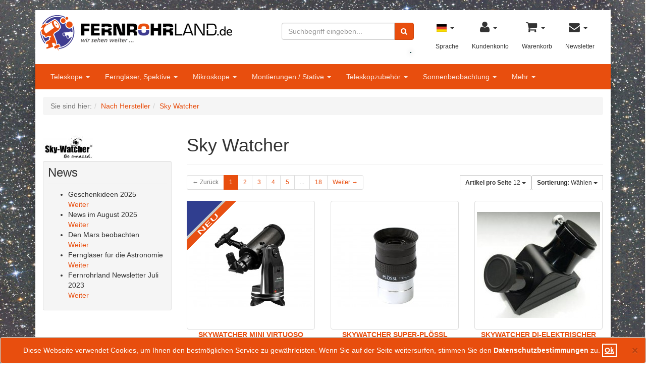

--- FILE ---
content_type: text/html; charset=UTF-8
request_url: https://www.fernrohrland-online.de/sky-watcher/
body_size: 14789
content:
<!DOCTYPE html>
<html lang="de" >
    <head>
                        <meta http-equiv="X-UA-Compatible" content="IE=edge"><meta name="viewport" id="Viewport" content="width=device-width, initial-scale=1, maximum-scale=1, minimum-scale=1, user-scalable=no"><meta http-equiv="Content-Type" content="text/html; charset=UTF-8"><title>Optik Fachhandel in Stuttgart | Sky Watcher | online kaufen bei FERNROHRLand-online.de </title><meta name="description" content="nach hersteller, sky watcher - SKYWATCHER MINI VIRTUOSO, SKYWATCHER SUPER-PLÖSSL OKULAR 17MM 1,25&quot;, SKYWATCHER DI-ELEKTRISCHER ZENITSPIEGEL 1 1/4&quot;, SKYWATCHER MAK90 TELESKOP SET, SKYWATCHER FELDEBNER ESPRIT 150 ED, SKYWATCHER STARTR. 120/600 AZ-3, SKYWATCHER HANDGRIFF FÜR EVOLUX, SKYWATCHER EVOSTAR ED APO 80/600mm, SKY-WATCHER AZ3 AZIMUTALE MONTIERUNG MIT STATIV, SKYWATCHER PLANETARY HR 9 MM, SKYWATCHER STARQUEST 1145P, SKYWATCHER AZ PRONTO MONTIERUNG"><meta name="keywords" content="nach, hersteller, sky, watcher, skywatcher, teleskop, k100, mini, virtuoso, gti100mm, 4, quot;, f/10, super, plössl, okulare, 1, 1/4“, bewährten, 1/4, zenitspiegel, -, 99%, reflektionein, acuter, voyager, mak90-fast, maksutov, cassegrain, vollformat, feldebner, esprit, 150, ed, refraktor, startravel, 120, az3skywatcher, 120mm, aluminium, handgriff, evolux-62ed, evostar, 80, ds, pro, otasonderpreis, az-3, montierung, sehr, praktische, azimutale, sky-watcher, planetary, sind, ideal, hohe, starquest, 1145p, newton, teleskop114mm, 5, az, prontosonderpreis, super-plössl, okular, 17mm, 25, di-elektrischer, mak90, set, startr, 120/600, evolux, apo, 80/600mm, az3, mit, stativ, hr, 9, mm, pronto"><link rel="canonical" href="https://www.fernrohrland-online.de/sky-watcher/"><link rel="next" href="https://www.fernrohrland-online.de/sky-watcher/2/"><link rel="apple-touch-icon" sizes="57x57" href="/out/fernrohrland/img/favicon/apple-touch-icon-57x57.png?v=rMw5EBRqnN"><link rel="apple-touch-icon" sizes="60x60" href="/out/fernrohrland/img/favicon/apple-touch-icon-60x60.png?v=rMw5EBRqnN"><link rel="apple-touch-icon" sizes="72x72" href="/out/fernrohrland/img/favicon/apple-touch-icon-72x72.png?v=rMw5EBRqnN"><link rel="apple-touch-icon" sizes="76x76" href="/out/fernrohrland/img/favicon/apple-touch-icon-76x76.png?v=rMw5EBRqnN"><link rel="apple-touch-icon" sizes="114x114" href="/out/fernrohrland/img/favicon/apple-touch-icon-114x114.png?v=rMw5EBRqnN"><link rel="apple-touch-icon" sizes="120x120" href="/out/fernrohrland/img/favicon/apple-touch-icon-120x120.png?v=rMw5EBRqnN"><link rel="apple-touch-icon" sizes="144x144" href="/out/fernrohrland/img/favicon/apple-touch-icon-144x144.png?v=rMw5EBRqnN"><link rel="apple-touch-icon" sizes="152x152" href="/out/fernrohrland/img/favicon/apple-touch-icon-152x152.png?v=rMw5EBRqnN"><link rel="apple-touch-icon" sizes="180x180" href="/out/fernrohrland/img/favicon/apple-touch-icon-180x180.png?v=rMw5EBRqnN"><link rel="icon" type="image/png" href="/out/fernrohrland/img/favicon/favicon-32x32.png?v=rMw5EBRqnN" sizes="32x32"><link rel="icon" type="image/png" href="/out/fernrohrland/img/favicon/favicon-194x194.png?v=rMw5EBRqnN" sizes="194x194"><link rel="icon" type="image/png" href="/out/fernrohrland/img/favicon/favicon-128x128.png?v=rMw5EBRqnN" sizes="128x128"><link rel="icon" type="image/png" href="/out/fernrohrland/img/favicon/favicon-96x96.png?v=rMw5EBRqnN" sizes="96x96"><link rel="icon" type="image/png" href="/out/fernrohrland/img/favicon/favicon-64x64.png?v=rMw5EBRqnN" sizes="64x64"><link rel="icon" type="image/png" href="/out/fernrohrland/img/favicon/android-chrome-192x192.png?v=rMw5EBRqnN" sizes="192x192"><link rel="icon" type="image/png" href="/out/fernrohrland/img/favicon/favicon-16x16.png?v=rMw5EBRqnN" sizes="16x16"><link rel="manifest" href="/manifest.json?v=rMw5EBRqnN"><link rel="shortcut icon" href="/favicon.ico?v=rMw5EBRqnN"><meta name="msapplication-TileColor" content="#127bca"><meta name="msapplication-TileImage" content="/mstile-144x144.png?v=rMw5EBRqnN"><meta name="theme-color" content="#ffffff">

                <link rel="stylesheet" type="text/css" href="https://www.fernrohrland-online.de/out/fernrohrland/src/css/style.min.css?1548746125" />
<link rel="stylesheet" type="text/css" href="https://www.fernrohrland-online.de/out/dd_roxive/src/css/libs/bootstrap-select.min.css?1474028741" />


        <!-- HTML5 shim and Respond.js IE8 support of HTML5 elements and media queries -->
        <!--[if lt IE 9]>
        <script src="https://oss.maxcdn.com/libs/html5shiv/3.7.0/html5shiv.js"></script>
        <script src="https://oss.maxcdn.com/libs/respond.js/1.4.2/respond.min.js"></script>
        <![endif]-->
    </head>
  <!-- OXID eShop Community Edition, Version 4, Shopping Cart System (c) OXID eSales AG 2003 - 2026 - http://www.oxid-esales.com -->
    <body>
        <div id="randombg"><img id="bgimg" data-slides='["/out/fernrohrland/img/fernrohrland_winter.jpg","/out/fernrohrland/img/background.jpg"]' src="/out/fernrohrland/img/background.jpg" /><div>
                            <div id="wrapper" class="container sidebarLeft">
            <div id="cookieNote">
        <div class="alert alert-info">
            <button type="button" class="close" data-dismiss="alert">
                <span aria-hidden="true">&times;</span><span class="sr-only">COOKIE_NOTE_CLOSE</span>
            </button>
            Diese Webseite verwendet Cookies, um Ihnen den bestmöglichen Service zu gewährleisten. Wenn Sie auf der Seite weitersurfen, stimmen Sie den <a href="/datenschutzerklaerung-05-2018">Datenschutzbestimmungen</a> zu. <span class="ok">Ok</span>
            <span class="cancelCookie"><a href="https://www.fernrohrland-online.de/index.php?cl=clearcookies" title="Sind Sie damit nicht einverstanden, klicken Sie bitte hier.">Sind Sie damit nicht einverstanden, klicken Sie bitte hier.</a></span>
        </div>
    </div>


    <div id="header">
        <div class="container">
            <div class="row">
                <div class="col-xs-5 col-sm-6 col-md-5 logo-col">
                    
                                                                                                <a href="https://www.fernrohrland-online.de/" title="Optik Fachhandel in Stuttgart">
                            <picture>
                                <!--[if IE 9]<video style="display: none;"><![endif]-->
                                <source srcset="https://www.fernrohrland-online.de/out/fernrohrland/img/logo.png" type="image/png">
                                <source srcset="https://www.fernrohrland-online.de/out/fernrohrland/img/logo.png">
                                <!--[if IE 9]</video><![endif]-->
                                <img srcset="https://www.fernrohrland-online.de/out/fernrohrland/img/logo.png" alt="Optik Fachhandel in Stuttgart" style="width:auto;max-width:380px;height:auto;max-height:70px;">
                            </picture>
                        </a>
                    
                </div>
                <div class="col-xs-7 col-sm-6 col-md-4 menus-col">
                    
                        <div class="menu-dropdowns">
                            
                                                                <div class="btn-group languages-menu">
        <button type="button" class="btn dropdown-toggle" data-toggle="dropdown">
                        
                <img src="https://www.fernrohrland-online.de/out/dd_roxive/img/lang/de.png" alt="" /> <span class="caret"></span>
            
                        <br>
            <small>Sprache</small>
                    </button>
        <ul class="dropdown-menu" role="menu">
            
                                                                                                                        <li class="active">
                        <a class="flag de" title="Deutsch" href="https://www.fernrohrland-online.de/sky-watcher/" hreflang="de">
                            <img src="https://www.fernrohrland-online.de/out/dd_roxive/img/lang/de.png" alt=""/> Deutsch
                        </a>
                    </li>
                            
        </ul>
    </div>

                            
                            
                                                                
                            

                            
                                                                                                                                                                    <div class="btn-group service-menu showLogin">
    <button type="button" class="btn dropdown-toggle" data-toggle="dropdown" data-href="https://www.fernrohrland-online.de/index.php?cl=account">
        
            <i class="icon-user"></i>
                        <span class="caret"></span>
        
                <br>
        <small>Kundenkonto</small>
            </button>
    <ul class="dropdown-menu pull-right" role="menu">
        
            <li>
                <div class="row">
                    <div class="col-xs-12 col-sm-6 pull-right">
                        <div class="well well-sm">
                            <div class="topPopList">
    
        <span class="lead">Kundenkonto</span>
        <div class="flyoutBox">
            <ul id="services" class="list-unstyled">
                
                    <li>
                        <a href="https://www.fernrohrland-online.de/index.php?cl=account">Mein Konto</a>
                    </li>
                                            <li>
                            <a href="https://www.fernrohrland-online.de/index.php?cl=compare">Mein Artikelvergleich</a>                         </li>
                                        <li>
                        <a href="https://www.fernrohrland-online.de/index.php?cl=account_noticelist"><span>Mein Merkzettel</span></a>
                                            </li>
                                                                            
            </ul>
        </div>
    
</div>                                                    </div>
                    </div>
                                            <div class="col-xs-12 col-sm-6">
                            <div class="well well-sm">
                                    <form class="form" id="login" name="login" action="https://www.fernrohrland-online.de/index.php?" method="post">
        <div id="loginBox" class="loginBox" >
            
<input type="hidden" name="lang" value="0" />
            <input type="hidden" name="mnid" value="947d9f990541add377e26d634cca8342" />
<input type="hidden" name="listtype" value="manufacturer" />
<input type="hidden" name="actcontrol" value="manufacturerlist" />

            <input type="hidden" name="fnc" value="login_noredirect">
            <input type="hidden" name="cl" value="manufacturerlist">
                        <input type="hidden" name="pgNr" value="0">
            <input type="hidden" name="CustomError" value="loginBoxErrors">
            
            <span class="lead">Anmelden</span>

            <div class="form-group">
                <input id="loginEmail" type="email" name="lgn_usr" value="" class="form-control" placeholder="E-Mail-Adresse">
            </div>

            <div class="form-group">
                <div class="input-group">
                    <input id="loginPasword" type="password" name="lgn_pwd" class="form-control" value="" placeholder="Passwort">
                    <span class="input-group-btn">
                        <a class="forgotPasswordOpener btn btn-default" href="https://www.fernrohrland-online.de/index.php?cl=forgotpwd" title="Passwort vergessen?">?</a>
                    </span>
                </div>
            </div>

                            <div class="checkbox">
                    <label>
                        <input type="checkbox" class="checkbox" value="1" name="lgn_cook" id="remember"> Passwort merken
                    </label>
                </div>
            
            <button type="submit" class="btn btn-primary">Anmelden</button>

                            <a class="btn" id="registerLink" role="button" href="https://www.fernrohrland-online.de/index.php?cl=register" title="Registrieren">Registrieren</a>
            
                    </div>
    </form>
                            </div>
                        </div>
                                    </div>
            </li>
        
    </ul>
</div>
                            

                            
                                                                                                                                                                    <div class="btn-group minibasket-menu">
    <button type="button" class="btn dropdown-toggle" data-toggle="dropdown" data-href="https://www.fernrohrland-online.de/index.php?cl=basket">
        
            <i class="icon-shopping-cart"></i>
                        <span class="caret"></span>
        
                <br>
        <small>Warenkorb</small>
            </button>
    <ul class="dropdown-menu pull-right" role="menu">
        
            <li>
                <div class="row">
                    <div class="col-xs-12 pull-right">
                        <div class="well well-sm">
                            

            
            <div class="alert alert-info">Der Warenkorb ist leer.</div>
        
    
                        </div>
                    </div>
                </div>
            </li>
        
    </ul>
</div>
                            

                            
                                                                <div class="btn-group newsletter-menu">
    <button type="button" class="btn dropdown-toggle" data-toggle="dropdown">
        
        <i class="icon-envelope"></i>
        <span class="caret"></span>
        
        <br />
        <small>Newsletter</small>
    </button>
    <ul class="dropdown-menu pull-right" role="menu">
        
        <li>
            <div class="row">
                <div class="col-xs-12 pull-right">
                    <div class="well well-sm">
                        
    <form class="form-inline pull-right newsletter" role="form" action="https://www.fernrohrland-online.de/index.php?" method="post">
        
            
<input type="hidden" name="lang" value="0" />
            <input type="hidden" name="fnc" value="fill">
            <input type="hidden" name="cl" value="newsletter">
                        <div class="input-group">
                
                    <label class="sr-only" for="footer_newsletter_oxusername">Newsletter</label>
                    <input class="form-control" type="email" name="editval[oxuser__oxusername]" id="footer_newsletter_oxusername" value="" placeholder="E-Mail-Adresse">
                    <span class="input-group-btn">
                        <button class="btn btn-default" type="submit">Abonnieren</button>
                    </span>
                
            </div>
        
    </form>
    <div class="clearfix"></div>
                    </div>
                </div>
            </div>
        </li>
        
    </ul>
</div>                            

                            
                                <div class="btn-group search-jumper">
                                    <a href="#top" type="button" class="btn search-jumper">
                                        <i class="icon-search"></i>
                                    </a>
                                </div>
                            
                        </div>
                    
                </div>
                <div class="col-xs-12 col-sm-12 col-md-3 search-col">
                    
            <form class="form search" role="form" action="https://www.fernrohrland-online.de/index.php?" method="get" name="search">
            
<input type="hidden" name="lang" value="0" />
            <input type="hidden" name="cl" value="search">

            
                <div class="input-group">
                    
                        <input class="form-control" type="text" id="searchParam" name="searchparam" value="" placeholder="Suchbegriff eingeben...">
                    

                    
                        <span class="input-group-btn">
                            <button type="submit" class="btn btn-primary" title="Suchen">
                                <i class="icon-search"></i>
                            </button>
                        </span>
                    
                </div>
            
        </form>
                    </div>
            </div>
        </div>
    </div>





    

<div class="underdog"> 
    
    <nav id="mainnav" class="navbar navbar-default" role="navigation">
            
                <div class="navbar-header">
                    
                        <button type="button" class="navbar-toggle" data-toggle="collapse" data-target=".navbar-ex1-collapse">
                            <span class="sr-only">Toggle navigation</span>
                            <span class="icon-bar"></span>
                            <span class="icon-bar"></span>
                            <span class="icon-bar"></span>
                        </button>
                    
                </div>
                <div class="collapse navbar-collapse navbar-ex1-collapse">
                    <ul id="navigation" class="nav navbar-nav">
                        
                            
                                                                                                
                                    <li class=" dropdown">
                                        <a href="https://www.fernrohrland-online.de/teleskope/" class="dropdown-toggle" data-toggle="dropdown">
                                            Teleskope <b class="caret"></b>                                        </a>

                                                                                    <ul class="dropdown-menu">
                                                                                                                                                            
                                                                                                                    <li >
                                                                <a  href="https://www.fernrohrland-online.de/teleskope/einsteiger-refraktoren/">Einsteiger Refraktoren</a>
                                                            </li>
                                                                                                                                                                                                                                                                        
                                                                                                                    <li >
                                                                <a  href="https://www.fernrohrland-online.de/teleskope/einsteiger-newtons/">Einsteiger Newtons</a>
                                                            </li>
                                                                                                                                                                                                                                                                        
                                                                                                                    <li >
                                                                <a  href="https://www.fernrohrland-online.de/teleskope/einsteiger-mak-sc/">Einsteiger Mak/SC</a>
                                                            </li>
                                                                                                                                                                                                                                                                        
                                                                                                                    <li >
                                                                <a  href="https://www.fernrohrland-online.de/teleskope/einsteiger-dobsons/">Einsteiger Dobsons</a>
                                                            </li>
                                                                                                                                                                                                                                                                        
                                                                                                                    <li >
                                                                <a  href="https://www.fernrohrland-online.de/teleskope/einsteiger-optisches-zubehoer/">Einsteiger Optisches zubehör</a>
                                                            </li>
                                                                                                                                                                                                                                                                        
                                                                                                                    <li >
                                                                <a  href="https://www.fernrohrland-online.de/teleskope/einsteiger-allgem-zubehoer/">Einsteiger Allgem..  Zubehör</a>
                                                            </li>
                                                                                                                                                                                                                                                                        
                                                                                                                    <li >
                                                                <a  href="https://www.fernrohrland-online.de/teleskope/achromate/">Achromate</a>
                                                            </li>
                                                                                                                                                                                                                                                                        
                                                                                                                    <li >
                                                                <a  href="https://www.fernrohrland-online.de/teleskope/ed-refraktoren/">ED-Refraktoren</a>
                                                            </li>
                                                                                                                                                                                                                                                                        
                                                                                                                    <li >
                                                                <a  href="https://www.fernrohrland-online.de/teleskope/apo-refraktoren/">APO-Refraktoren</a>
                                                            </li>
                                                                                                                                                                                                                                                                        
                                                                                                                    <li >
                                                                <a  href="https://www.fernrohrland-online.de/teleskope/newton-reflektoren/">Newton-Reflektoren</a>
                                                            </li>
                                                                                                                                                                                                                                                                        
                                                                                                                    <li >
                                                                <a  href="https://www.fernrohrland-online.de/teleskope/schmidt-cassegrain/">Schmidt-Cassegrain</a>
                                                            </li>
                                                                                                                                                                                                                                                                        
                                                                                                                    <li >
                                                                <a  href="https://www.fernrohrland-online.de/teleskope/maksutov-cassegrain/">Maksutov-Cassegrain</a>
                                                            </li>
                                                                                                                                                                                                                                                                        
                                                                                                                    <li >
                                                                <a  href="https://www.fernrohrland-online.de/teleskope/maksutov-newton/">Maksutov-Newton</a>
                                                            </li>
                                                                                                                                                                                                                                                                        
                                                                                                                    <li >
                                                                <a  href="https://www.fernrohrland-online.de/teleskope/acf-rc-edge-hd/">ACF / RC / Edge HD</a>
                                                            </li>
                                                                                                                                                                                                                                                                        
                                                                                                                    <li >
                                                                <a  href="https://www.fernrohrland-online.de/teleskope/dobson-teleskope/">Dobson Teleskope</a>
                                                            </li>
                                                                                                                                                                                                                                                                        
                                                                                                                    <li >
                                                                <a  href="https://www.fernrohrland-online.de/teleskope/goto-teleskope/">GoTo - Teleskope</a>
                                                            </li>
                                                                                                                                                                                                        </ul>
                                                                            </li>
                                                                                                                                
                                    <li class=" dropdown">
                                        <a href="https://www.fernrohrland-online.de/fernglaeser-spektive/" class="dropdown-toggle" data-toggle="dropdown">
                                            Ferngläser, Spektive <b class="caret"></b>                                        </a>

                                                                                    <ul class="dropdown-menu">
                                                                                                                                                            
                                                                                                                    <li >
                                                                <a  href="https://www.fernrohrland-online.de/fernglaeser-spektive/achromatische-spektive/">Achromatische Spektive</a>
                                                            </li>
                                                                                                                                                                                                                                                                        
                                                                                                                    <li >
                                                                <a  href="https://www.fernrohrland-online.de/fernglaeser-spektive/fernglaeser-bis-28-mm-oeffnung/">Ferngläser bis 28 mm Öffnung</a>
                                                            </li>
                                                                                                                                                                                                                                                                        
                                                                                                                    <li >
                                                                <a  href="https://www.fernrohrland-online.de/fernglaeser-spektive/fernglaeser-30-bis-45mm-oeffnung/">Ferngläser 30 bis 45mm Öffnung</a>
                                                            </li>
                                                                                                                                                                                                                                                                        
                                                                                                                    <li >
                                                                <a  href="https://www.fernrohrland-online.de/fernglaeser-spektive/fernglaeser-50-bis-60mm-oeffnung/">Ferngläser 50 bis 60mm Öffnung</a>
                                                            </li>
                                                                                                                                                                                                                                                                        
                                                                                                                    <li >
                                                                <a  href="https://www.fernrohrland-online.de/fernglaeser-spektive/fernglaeser-ab-70-mm-oeffnung/">Ferngläser ab 70 mm Öffnung</a>
                                                            </li>
                                                                                                                                                                                                                                                                        
                                                                                                                    <li >
                                                                <a  href="https://www.fernrohrland-online.de/fernglaeser-spektive/sonstige-bildstabil/">Sonstige/Bildstabil.</a>
                                                            </li>
                                                                                                                                                                                                                                                                        
                                                                                                                    <li >
                                                                <a  href="https://www.fernrohrland-online.de/fernglaeser-spektive/fernglaeser-fuer-astronomie/">Ferngläser für Astronomie</a>
                                                            </li>
                                                                                                                                                                                                                                                                        
                                                                                                                    <li >
                                                                <a  href="https://www.fernrohrland-online.de/fernglaeser-spektive/fernglaeser-m-entfernungsmess/">Ferngläser m. Entfernungsmess.</a>
                                                            </li>
                                                                                                                                                                                                                                                                        
                                                                                                                    <li >
                                                                <a  href="https://www.fernrohrland-online.de/fernglaeser-spektive/marine-fernglaeser/">Marine Ferngläser</a>
                                                            </li>
                                                                                                                                                                                                                                                                        
                                                                                                                    <li >
                                                                <a  href="https://www.fernrohrland-online.de/fernglaeser-spektive/jagd-fernglaeser/">Jagd Ferngläser</a>
                                                            </li>
                                                                                                                                                                                                                                                                        
                                                                                                                    <li >
                                                                <a  href="https://www.fernrohrland-online.de/fernglaeser-spektive/mono-fernglaeser/">Mono Ferngläser</a>
                                                            </li>
                                                                                                                                                                                                                                                                        
                                                                                                                    <li >
                                                                <a  href="https://www.fernrohrland-online.de/fernglaeser-spektive/fernglas-spektiv-ornithologie/">Fernglas/Spektiv Ornithologie</a>
                                                            </li>
                                                                                                                                                                                                                                                                        
                                                                                                                    <li >
                                                                <a  href="https://www.fernrohrland-online.de/fernglaeser-spektive/outdoor-freizeit-fernglaeser/">Outdoor/Freizeit Ferngläser</a>
                                                            </li>
                                                                                                                                                                                                                                                                        
                                                                                                                    <li >
                                                                <a  href="https://www.fernrohrland-online.de/fernglaeser-spektive/zubehoer-fuer-fernglaeser/">Zubehör für Ferngläser</a>
                                                            </li>
                                                                                                                                                                                                                                                                        
                                                                                                                    <li >
                                                                <a  href="https://www.fernrohrland-online.de/fernglaeser-spektive/apo-spektive/">Apo  Spektive</a>
                                                            </li>
                                                                                                                                                                                                                                                                        
                                                                                                                    <li >
                                                                <a  href="https://www.fernrohrland-online.de/fernglaeser-spektive/digiscopie/">Digiscopie</a>
                                                            </li>
                                                                                                                                                                                                                                                                        
                                                                                                                    <li >
                                                                <a  href="https://www.fernrohrland-online.de/fernglaeser-spektive/wildkameras/">Wildkameras</a>
                                                            </li>
                                                                                                                                                                                                                                                                        
                                                                                                                    <li >
                                                                <a  href="https://www.fernrohrland-online.de/fernglaeser-spektive/ueberwachungs-kameras/">Überwachungs Kameras</a>
                                                            </li>
                                                                                                                                                                                                                                                                        
                                                                                                                    <li >
                                                                <a  href="https://www.fernrohrland-online.de/fernglaeser-spektive/zubehoer-fuer-spektive/">Zubehör für Spektive</a>
                                                            </li>
                                                                                                                                                                                                        </ul>
                                                                            </li>
                                                                                                                                
                                    <li class=" dropdown">
                                        <a href="https://www.fernrohrland-online.de/mikroskope/" class="dropdown-toggle" data-toggle="dropdown">
                                            Mikroskope <b class="caret"></b>                                        </a>

                                                                                    <ul class="dropdown-menu">
                                                                                                                                                            
                                                                                                                    <li >
                                                                <a  href="https://www.fernrohrland-online.de/mikroskope/durchlicht-mikroskope/">Durchlicht Mikroskope</a>
                                                            </li>
                                                                                                                                                                                                                                                                        
                                                                                                                    <li >
                                                                <a  href="https://www.fernrohrland-online.de/mikroskope/euromex/">Euromex</a>
                                                            </li>
                                                                                                                                                                                                                                                                        
                                                                                                                    <li >
                                                                <a  href="https://www.fernrohrland-online.de/mikroskope/auflicht-mikroskope/">Auflicht Mikroskope</a>
                                                            </li>
                                                                                                                                                                                                                                                                        
                                                                                                                    <li >
                                                                <a  href="https://www.fernrohrland-online.de/mikroskope/auflicht-durchlicht-mikroskope/">Auflicht/Durchlicht Mikroskope</a>
                                                            </li>
                                                                                                                                                                                                                                                                        
                                                                                                                    <li >
                                                                <a  href="https://www.fernrohrland-online.de/mikroskope/digital-mikroskope/">Digital Mikroskope</a>
                                                            </li>
                                                                                                                                                                                                                                                                        
                                                                                                                    <li >
                                                                <a  href="https://www.fernrohrland-online.de/mikroskope/mikroskop-zubehoer-mechanisch/">Mikroskop Zubehör Mechanisch</a>
                                                            </li>
                                                                                                                                                                                                                                                                        
                                                                                                                    <li >
                                                                <a  href="https://www.fernrohrland-online.de/mikroskope/mikroskop-praeparate/">Mikroskop Präparate</a>
                                                            </li>
                                                                                                                                                                                                                                                                        
                                                                                                                    <li >
                                                                <a  href="https://www.fernrohrland-online.de/mikroskope/sonstiges-mikroskop-zubehoer/">Sonstiges Mikroskop Zubehör</a>
                                                            </li>
                                                                                                                                                                                                        </ul>
                                                                            </li>
                                                                                                                                
                                    <li class=" dropdown">
                                        <a href="https://www.fernrohrland-online.de/montierungen-stative/" class="dropdown-toggle" data-toggle="dropdown">
                                            Montierungen / Stative <b class="caret"></b>                                        </a>

                                                                                    <ul class="dropdown-menu">
                                                                                                                                                            
                                                                                                                    <li >
                                                                <a  href="https://www.fernrohrland-online.de/montierungen-stative/goto-montierungen/">GoTo-Montierungen</a>
                                                            </li>
                                                                                                                                                                                                                                                                        
                                                                                                                    <li >
                                                                <a  href="https://www.fernrohrland-online.de/montierungen-stative/azimutale-montierungen/">Azimutale Montierungen</a>
                                                            </li>
                                                                                                                                                                                                                                                                        
                                                                                                                    <li >
                                                                <a  href="https://www.fernrohrland-online.de/montierungen-stative/parallaktische-montierungen/">Parallaktische Montierungen</a>
                                                            </li>
                                                                                                                                                                                                                                                                        
                                                                                                                    <li >
                                                                <a  href="https://www.fernrohrland-online.de/montierungen-stative/mont-unter-10-kg-tragkraft/">Mont. unter 10 kg Tragkraft</a>
                                                            </li>
                                                                                                                                                                                                                                                                        
                                                                                                                    <li >
                                                                <a  href="https://www.fernrohrland-online.de/montierungen-stative/montierungen-10-25kg-tragkraft/">Montierungen 10-25kg Tragkraft</a>
                                                            </li>
                                                                                                                                                                                                                                                                        
                                                                                                                    <li >
                                                                <a  href="https://www.fernrohrland-online.de/montierungen-stative/montierungen-25-50kg-tragkraft/">Montierungen 25-50kg Tragkraft</a>
                                                            </li>
                                                                                                                                                                                                                                                                        
                                                                                                                    <li >
                                                                <a  href="https://www.fernrohrland-online.de/montierungen-stative/mont-ueber-50kg-tragkraft/">Mont. über 50kg Tragkraft</a>
                                                            </li>
                                                                                                                                                                                                                                                                        
                                                                                                                    <li >
                                                                <a  href="https://www.fernrohrland-online.de/montierungen-stative/teleskop-stative/">Teleskop-Stative</a>
                                                            </li>
                                                                                                                                                                                                                                                                        
                                                                                                                    <li >
                                                                <a  href="https://www.fernrohrland-online.de/montierungen-stative/teleskop-saeulen/">Teleskop-Säulen</a>
                                                            </li>
                                                                                                                                                                                                                                                                        
                                                                                                                    <li >
                                                                <a  href="https://www.fernrohrland-online.de/montierungen-stative/kamera-stative/">Kamera-Stative</a>
                                                            </li>
                                                                                                                                                                                                                                                                        
                                                                                                                    <li >
                                                                <a  href="https://www.fernrohrland-online.de/montierungen-stative/kamera-neigekoepfe/">Kamera Neigeköpfe</a>
                                                            </li>
                                                                                                                                                                                                                                                                        
                                                                                                                    <li >
                                                                <a  href="https://www.fernrohrland-online.de/montierungen-stative/zubehoer-fuer-montierungen/">Zubehör für Montierungen</a>
                                                            </li>
                                                                                                                                                                                                                                                                        
                                                                                                                    <li >
                                                                <a  href="https://www.fernrohrland-online.de/montierungen-stative/motoren/">Motoren</a>
                                                            </li>
                                                                                                                                                                                                                                                                        
                                                                                                                    <li >
                                                                <a  href="https://www.fernrohrland-online.de/montierungen-stative/steuerungen/">Steuerungen</a>
                                                            </li>
                                                                                                                                                                                                                                                                        
                                                                                                                    <li >
                                                                <a  href="https://www.fernrohrland-online.de/montierungen-stative/stromvers-kabel/">Stromvers. /Kabel</a>
                                                            </li>
                                                                                                                                                                                                                                                                        
                                                                                                                    <li >
                                                                <a  href="https://www.fernrohrland-online.de/montierungen-stative/gegengewichte/">Gegengewichte</a>
                                                            </li>
                                                                                                                                                                                                                                                                        
                                                                                                                    <li >
                                                                <a  href="https://www.fernrohrland-online.de/montierungen-stative/schienen-montageplatten/">Schienen /Montageplatten</a>
                                                            </li>
                                                                                                                                                                                                                                                                        
                                                                                                                    <li >
                                                                <a  href="https://www.fernrohrland-online.de/montierungen-stative/prismenklemmen/">Prismenklemmen</a>
                                                            </li>
                                                                                                                                                                                                                                                                        
                                                                                                                    <li >
                                                                <a  href="https://www.fernrohrland-online.de/montierungen-stative/sonstiges-zubehoer/">Sonstiges.  Zubehör</a>
                                                            </li>
                                                                                                                                                                                                        </ul>
                                                                            </li>
                                                                                                                                
                                    <li class=" dropdown">
                                        <a href="https://www.fernrohrland-online.de/teleskopzubehoer/" class="dropdown-toggle" data-toggle="dropdown">
                                            Teleskopzubehör <b class="caret"></b>                                        </a>

                                                                                    <ul class="dropdown-menu">
                                                                                                                                                            
                                                                                                                    <li >
                                                                <a  href="https://www.fernrohrland-online.de/teleskopzubehoer/sucherfernrohre/">Sucherfernrohre</a>
                                                            </li>
                                                                                                                                                                                                                                                                        
                                                                                                                    <li >
                                                                <a  href="https://www.fernrohrland-online.de/teleskopzubehoer/okulare-1-25/">Okulare 1,25&quot;</a>
                                                            </li>
                                                                                                                                                                                                                                                                        
                                                                                                                    <li >
                                                                <a  href="https://www.fernrohrland-online.de/teleskopzubehoer/okulare-2-3/">Okulare 2&quot; + 3&quot;</a>
                                                            </li>
                                                                                                                                                                                                                                                                        
                                                                                                                    <li >
                                                                <a  href="https://www.fernrohrland-online.de/teleskopzubehoer/fadenkreuzokulare/">Fadenkreuzokulare</a>
                                                            </li>
                                                                                                                                                                                                                                                                        
                                                                                                                    <li >
                                                                <a  href="https://www.fernrohrland-online.de/teleskopzubehoer/justierokulare-laser/">Justierokulare /-laser</a>
                                                            </li>
                                                                                                                                                                                                                                                                        
                                                                                                                    <li >
                                                                <a  href="https://www.fernrohrland-online.de/teleskopzubehoer/okulare-kleiner-60-grad-feld/">Okulare kleiner 60 Grad Feld</a>
                                                            </li>
                                                                                                                                                                                                                                                                        
                                                                                                                    <li >
                                                                <a  href="https://www.fernrohrland-online.de/teleskopzubehoer/okulare-bis-76-grad-feld/">Okulare bis 76 Grad Feld</a>
                                                            </li>
                                                                                                                                                                                                                                                                        
                                                                                                                    <li >
                                                                <a  href="https://www.fernrohrland-online.de/teleskopzubehoer/okulare-mehr-als-80-grad-feld/">Okulare mehr als 80 Grad Feld</a>
                                                            </li>
                                                                                                                                                                                                                                                                        
                                                                                                                    <li >
                                                                <a  href="https://www.fernrohrland-online.de/teleskopzubehoer/zoomokulare/">Zoomokulare</a>
                                                            </li>
                                                                                                                                                                                                                                                                        
                                                                                                                    <li >
                                                                <a  href="https://www.fernrohrland-online.de/teleskopzubehoer/barlow-flatfield/">Barlow/Flatfield/Teleextender</a>
                                                            </li>
                                                                                                                                                                                                                                                                        
                                                                                                                    <li >
                                                                <a  href="https://www.fernrohrland-online.de/teleskopzubehoer/prismen-spiegel/">Prismen / Spiegel</a>
                                                            </li>
                                                                                                                                                                                                                                                                        
                                                                                                                    <li >
                                                                <a  href="https://www.fernrohrland-online.de/teleskopzubehoer/binokularansaetze/">Binokularansätze</a>
                                                            </li>
                                                                                                                                                                                                                                                                        
                                                                                                                    <li >
                                                                <a  href="https://www.fernrohrland-online.de/teleskopzubehoer/zubehoer-fuer-binoansaetze/">Zubehör für Binoansätze</a>
                                                            </li>
                                                                                                                                                                                                                                                                        
                                                                                                                    <li >
                                                                <a  href="https://www.fernrohrland-online.de/teleskopzubehoer/okularfilter/">Okularfilter</a>
                                                            </li>
                                                                                                                                                                                                                                                                        
                                                                                                                    <li >
                                                                <a  href="https://www.fernrohrland-online.de/teleskopzubehoer/mond-planeten-kontrastfilter/">Mond/ Planeten/Kontrastfilter</a>
                                                            </li>
                                                                                                                                                                                                                                                                        
                                                                                                                    <li >
                                                                <a  href="https://www.fernrohrland-online.de/teleskopzubehoer/visuelle-nebelfilter/">Visuelle Nebelfilter</a>
                                                            </li>
                                                                                                                                                                                                                                                                        
                                                                                                                    <li >
                                                                <a  href="https://www.fernrohrland-online.de/teleskopzubehoer/grau-und-polfilter/">Grau- und Polfilter</a>
                                                            </li>
                                                                                                                                                                                                                                                                        
                                                                                                                    <li >
                                                                <a  href="https://www.fernrohrland-online.de/teleskopzubehoer/fotografische-nebelfilter/">Fotografische Nebelfilter</a>
                                                            </li>
                                                                                                                                                                                                                                                                        
                                                                                                                    <li >
                                                                <a  href="https://www.fernrohrland-online.de/teleskopzubehoer/fotografische-lrbg-filter/">Fotografische LRBG Filter</a>
                                                            </li>
                                                                                                                                                                                                                                                                        
                                                                                                                    <li >
                                                                <a  href="https://www.fernrohrland-online.de/teleskopzubehoer/filter-fuer-dslr-kaemras/">Filter für DSLR Kameras</a>
                                                            </li>
                                                                                                                                                                                                                                                                        
                                                                                                                    <li >
                                                                <a  href="https://www.fernrohrland-online.de/teleskopzubehoer/filterrad-filterschublade/">Filterrad Filterschublade</a>
                                                            </li>
                                                                                                                                                                                                                                                                        
                                                                                                                    <li >
                                                                <a  href="https://www.fernrohrland-online.de/teleskopzubehoer/rohrschellen/">Rohrschellen</a>
                                                            </li>
                                                                                                                                                                                                                                                                        
                                                                                                                    <li >
                                                                <a  href="https://www.fernrohrland-online.de/teleskopzubehoer/tauschutzkappen-heizung/">Tauschutzkappen Heizung</a>
                                                            </li>
                                                                                                                                                                                                                                                                        
                                                                                                                    <li >
                                                                <a  href="https://www.fernrohrland-online.de/teleskopzubehoer/adapter-reduz/">Adapter/Reduz./Extender.</a>
                                                            </li>
                                                                                                                                                                                                                                                                        
                                                                                                                    <li >
                                                                <a  href="https://www.fernrohrland-online.de/teleskopzubehoer/t-2-system-baader/">T-2 System Baader</a>
                                                            </li>
                                                                                                                                                                                                                                                                        
                                                                                                                    <li >
                                                                <a  href="https://www.fernrohrland-online.de/teleskopzubehoer/taschen-koffer-hauben/">Taschen/Koffer/Hauben</a>
                                                            </li>
                                                                                                                                                                                                                                                                        
                                                                                                                    <li >
                                                                <a  href="https://www.fernrohrland-online.de/teleskopzubehoer/okularauszuege-motorfokus/">Okularauszüge   Motorfokus</a>
                                                            </li>
                                                                                                                                                                                                                                                                        
                                                                                                                    <li >
                                                                <a  href="https://www.fernrohrland-online.de/teleskopzubehoer/einzelbaut-f-teleskope/">Einzelbaut. f. Teleskope</a>
                                                            </li>
                                                                                                                                                                                                                                                                        
                                                                                                                    <li >
                                                                <a  href="https://www.fernrohrland-online.de/teleskopzubehoer/allg-teleskopzubehoer/">Allg. Teleskopzubehör</a>
                                                            </li>
                                                                                                                                                                                                        </ul>
                                                                            </li>
                                                                                                                                
                                    <li class=" dropdown">
                                        <a href="https://www.fernrohrland-online.de/sonnenbeobachtung/" class="dropdown-toggle" data-toggle="dropdown">
                                            Sonnenbeobachtung <b class="caret"></b>                                        </a>

                                                                                    <ul class="dropdown-menu">
                                                                                                                                                            
                                                                                                                    <li >
                                                                <a  href="https://www.fernrohrland-online.de/sonnenbeobachtung/h-alpha-teleskope/">H-alpha Teleskope</a>
                                                            </li>
                                                                                                                                                                                                                                                                        
                                                                                                                    <li >
                                                                <a  href="https://www.fernrohrland-online.de/sonnenbeobachtung/sonnenfilter/">Sonnenfilter</a>
                                                            </li>
                                                                                                                                                                                                                                                                        
                                                                                                                    <li >
                                                                <a  href="https://www.fernrohrland-online.de/sonnenbeobachtung/weisslichtfilter-mit-fassung/">Weisslichtfilter mit Fassung</a>
                                                            </li>
                                                                                                                                                                                                                                                                        
                                                                                                                    <li >
                                                                <a  href="https://www.fernrohrland-online.de/sonnenbeobachtung/sonnenfolien-brillen/">Sonnenfolien /-brillen</a>
                                                            </li>
                                                                                                                                                                                                                                                                        
                                                                                                                    <li >
                                                                <a  href="https://www.fernrohrland-online.de/sonnenbeobachtung/h-alpha-filter-zubehoer/">H-alpha Filter+Zubehör</a>
                                                            </li>
                                                                                                                                                                                                                                                                        
                                                                                                                    <li >
                                                                <a  href="https://www.fernrohrland-online.de/sonnenbeobachtung/calcium-filter/">Calcium Filter</a>
                                                            </li>
                                                                                                                                                                                                                                                                        
                                                                                                                    <li >
                                                                <a  href="https://www.fernrohrland-online.de/sonnenbeobachtung/sonnenprismen/">Sonnenprismen</a>
                                                            </li>
                                                                                                                                                                                                                                                                        
                                                                                                                    <li >
                                                                <a  href="https://www.fernrohrland-online.de/sonnenbeobachtung/sonnenprojektion/">Sonnenprojektion</a>
                                                            </li>
                                                                                                                                                                                                        </ul>
                                                                            </li>
                                                                                                                                
                                    <li class=" dropdown">
                                        <a href="https://www.fernrohrland-online.de/astro-fototechnik/" class="dropdown-toggle" data-toggle="dropdown">
                                            Astro Fototechnik <b class="caret"></b>                                        </a>

                                                                                    <ul class="dropdown-menu">
                                                                                                                                                            
                                                                                                                    <li >
                                                                <a  href="https://www.fernrohrland-online.de/astro-fototechnik/smart-teleskope/">Smart Teleskope</a>
                                                            </li>
                                                                                                                                                                                                                                                                        
                                                                                                                    <li >
                                                                <a  href="https://www.fernrohrland-online.de/astro-fototechnik/ccd-kameras/">CCD Kameras</a>
                                                            </li>
                                                                                                                                                                                                                                                                        
                                                                                                                    <li >
                                                                <a  href="https://www.fernrohrland-online.de/astro-fototechnik/webcam-kameras/">Planeten Video  Kameras</a>
                                                            </li>
                                                                                                                                                                                                                                                                        
                                                                                                                    <li >
                                                                <a  href="https://www.fernrohrland-online.de/astro-fototechnik/video-ccd-kameras/">Astro Kameras</a>
                                                            </li>
                                                                                                                                                                                                                                                                        
                                                                                                                    <li >
                                                                <a  href="https://www.fernrohrland-online.de/astro-fototechnik/nachfuehr-guiding-systeme/">Nachführ Guiding Systeme</a>
                                                            </li>
                                                                                                                                                                                                                                                                        
                                                                                                                    <li >
                                                                <a  href="https://www.fernrohrland-online.de/astro-fototechnik/foto-zub-telesk/">Foto-Zub.. Telesk.</a>
                                                            </li>
                                                                                                                                                                                                                                                                        
                                                                                                                    <li >
                                                                <a  href="https://www.fernrohrland-online.de/astro-fototechnik/fokaladapter/">Fokaladapter</a>
                                                            </li>
                                                                                                                                                                                                                                                                        
                                                                                                                    <li >
                                                                <a  href="https://www.fernrohrland-online.de/astro-fototechnik/okularproj-adapt/">Okularproj.Adapt.</a>
                                                            </li>
                                                                                                                                                                                                                                                                        
                                                                                                                    <li >
                                                                <a  href="https://www.fernrohrland-online.de/astro-fototechnik/off-axis-guider/">Off Axis-Guider</a>
                                                            </li>
                                                                                                                                                                                                                                                                        
                                                                                                                    <li >
                                                                <a  href="https://www.fernrohrland-online.de/astro-fototechnik/reducer-shapleylinsen/">Reducer / Shapleylinsen</a>
                                                            </li>
                                                                                                                                                                                                                                                                        
                                                                                                                    <li >
                                                                <a  href="https://www.fernrohrland-online.de/astro-fototechnik/komakorrektoren/">Komakorrektoren</a>
                                                            </li>
                                                                                                                                                                                                                                                                        
                                                                                                                    <li >
                                                                <a  href="https://www.fernrohrland-online.de/astro-fototechnik/leitrohrschellen/">Leitrohrschellen</a>
                                                            </li>
                                                                                                                                                                                                                                                                        
                                                                                                                    <li >
                                                                <a  href="https://www.fernrohrland-online.de/astro-fototechnik/piggy-back-halterungen/">Piggy Back Halterungen</a>
                                                            </li>
                                                                                                                                                                                                                                                                        
                                                                                                                    <li >
                                                                <a  href="https://www.fernrohrland-online.de/fernglaeser-lupen/">T-2 Ringe / Adapter</a>
                                                            </li>
                                                                                                                                                                                                                                                                        
                                                                                                                    <li >
                                                                <a  href="https://www.fernrohrland-online.de/astro-fototechnik/sonst-astro-fotozub/">Sonst. Astro - Fotozub.</a>
                                                            </li>
                                                                                                                                                                                                        </ul>
                                                                            </li>
                                                                                                                                
                                    <li class=" dropdown">
                                        <a href="https://www.fernrohrland-online.de/astromedien-literatur/" class="dropdown-toggle" data-toggle="dropdown">
                                            Astromedien / Literatur <b class="caret"></b>                                        </a>

                                                                                    <ul class="dropdown-menu">
                                                                                                                                                            
                                                                                                                    <li >
                                                                <a  href="https://www.fernrohrland-online.de/astromedien-literatur/stern-mondkarten/">Stern- / Mondkarten</a>
                                                            </li>
                                                                                                                                                                                                                                                                        
                                                                                                                    <li >
                                                                <a  href="https://www.fernrohrland-online.de/astromedien-literatur/jahrb-zeitschr-kalender/">Jahrb/Zeitschr/Kalender</a>
                                                            </li>
                                                                                                                                                                                                                                                                        
                                                                                                                    <li >
                                                                <a  href="https://www.fernrohrland-online.de/astromedien-literatur/atlanten-kataloge/">Atlanten / Kataloge</a>
                                                            </li>
                                                                                                                                                                                                                                                                        
                                                                                                                    <li >
                                                                <a  href="https://www.fernrohrland-online.de/astromedien-literatur/astrofotografie/">Astrofotografie</a>
                                                            </li>
                                                                                                                                                                                                                                                                        
                                                                                                                    <li >
                                                                <a  href="https://www.fernrohrland-online.de/astromedien-literatur/sonnensystem/">Sonnensystem</a>
                                                            </li>
                                                                                                                                                                                                                                                                        
                                                                                                                    <li >
                                                                <a  href="https://www.fernrohrland-online.de/astromedien-literatur/deep-sky/">Deep Sky</a>
                                                            </li>
                                                                                                                                                                                                                                                                        
                                                                                                                    <li >
                                                                <a  href="https://www.fernrohrland-online.de/astromedien-literatur/fernrohre/">Fernrohre</a>
                                                            </li>
                                                                                                                                                                                                                                                                        
                                                                                                                    <li >
                                                                <a  href="https://www.fernrohrland-online.de/astromedien-literatur/sonst-astromedien/">Sonst. Astromedien</a>
                                                            </li>
                                                                                                                                                                                                                                                                        
                                                                                                                    <li >
                                                                <a  href="https://www.fernrohrland-online.de/astromedien-literatur/wetterstationen/">Wetterstationen</a>
                                                            </li>
                                                                                                                                                                                                        </ul>
                                                                            </li>
                                                                                                                                
                                    <li class="">
                                        <a href="https://www.fernrohrland-online.de/astro-gelegenheiten/">
                                            Astro - Gelegenheiten                                        </a>

                                                                            </li>
                                                                                                                                
                                    <li class="">
                                        <a href="https://www.fernrohrland-online.de/kameras/zubehoer-allg/fernausloeser/">
                                            Fernauslöser                                        </a>

                                                                            </li>
                                                                                                                                
                                    <li class=" dropdown">
                                        <a href="https://www.fernrohrland-online.de/kameras/" class="dropdown-toggle" data-toggle="dropdown">
                                            Kameras <b class="caret"></b>                                        </a>

                                                                                    <ul class="dropdown-menu">
                                                                                                                                                            
                                                                                                                    <li >
                                                                <a  href="https://www.fernrohrland-online.de/kameras/kamerazubehoer-orig/">Kamerazubehör (orig.)</a>
                                                            </li>
                                                                                                                                                                                                                                                                        
                                                                                                                    <li >
                                                                <a  href="https://www.fernrohrland-online.de/kameras/kompaktkameras/">Kompaktkameras</a>
                                                            </li>
                                                                                                                                                                                                                                                                        
                                                                                                                    <li >
                                                                <a  href="https://www.fernrohrland-online.de/kameras/spiegelreflexkameras/">Spiegelreflexkameras</a>
                                                            </li>
                                                                                                                                                                                                                                                                        
                                                                                                                    <li >
                                                                <a  href="https://www.fernrohrland-online.de/kameras/systemkameras/">Systemkameras</a>
                                                            </li>
                                                                                                                                                                                                        </ul>
                                                                            </li>
                                                                                                                                
                                    <li class=" dropdown">
                                        <a href="https://www.fernrohrland-online.de/objektive/" class="dropdown-toggle" data-toggle="dropdown">
                                            Objektive <b class="caret"></b>                                        </a>

                                                                                    <ul class="dropdown-menu">
                                                                                                                                                            
                                                                                                                    <li >
                                                                <a  href="https://www.fernrohrland-online.de/objektive/filter/">Filter</a>
                                                            </li>
                                                                                                                                                                                                                                                                        
                                                                                                                    <li >
                                                                <a  href="https://www.fernrohrland-online.de/objektive/objektivzubehoer/">Objektivzubehör</a>
                                                            </li>
                                                                                                                                                                                                        </ul>
                                                                            </li>
                                                                                                                                
                                    <li class="">
                                        <a href="https://www.fernrohrland-online.de/kameras/zubehoer-allg/reinigung-pflege/">
                                            Reinigung + Pflege                                        </a>

                                                                            </li>
                                                                                                                                
                                    <li class=" dropdown">
                                        <a href="https://www.fernrohrland-online.de/sonstiges/dienstleistungen/" class="dropdown-toggle" data-toggle="dropdown">
                                            Service <b class="caret"></b>                                        </a>

                                                                                    <ul class="dropdown-menu">
                                                                                                                                                            
                                                                                                                    <li >
                                                                <a  href="https://www.fernrohrland-online.de/workshops/">Workshops</a>
                                                            </li>
                                                                                                                                                                                                        </ul>
                                                                            </li>
                                                                                                                                
                                    <li class=" dropdown">
                                        <a href="https://www.fernrohrland-online.de/gelegenheiten/" class="dropdown-toggle" data-toggle="dropdown">
                                            Sonderangebote <b class="caret"></b>                                        </a>

                                                                                    <ul class="dropdown-menu">
                                                                                                                                                            
                                                                                                                    <li >
                                                                <a  href="https://www.fernrohrland-online.de/gelegenheiten/aktionen/">Aktionen</a>
                                                            </li>
                                                                                                                                                                                                                                                                        
                                                                                                                    <li >
                                                                <a  href="https://www.fernrohrland-online.de/gelegenheiten/sale-reduzierte-ware/">Sale</a>
                                                            </li>
                                                                                                                                                                                                                                                                        
                                                                                                                    <li >
                                                                <a  href="https://www.fernrohrland-online.de/gelegenheiten/second-hand/">Second Hand diff.best.</a>
                                                            </li>
                                                                                                                                                                                                        </ul>
                                                                            </li>
                                                                                                                                
                                    <li class=" dropdown">
                                        <a href="https://www.fernrohrland-online.de/sonstiges/" class="dropdown-toggle" data-toggle="dropdown">
                                            Sonstiges <b class="caret"></b>                                        </a>

                                                                                    <ul class="dropdown-menu">
                                                                                                                                                            
                                                                                                                    <li >
                                                                <a  href="https://www.fernrohrland-online.de/sonstiges/energie/">Energie</a>
                                                            </li>
                                                                                                                                                                                                                                                                        
                                                                                                                    <li >
                                                                <a  href="https://www.fernrohrland-online.de/sonstiges/uhren-geschenkartikel/">Geschenkideen</a>
                                                            </li>
                                                                                                                                                                                                        </ul>
                                                                            </li>
                                                                                                                                
                                    <li class=" dropdown">
                                        <a href="https://www.fernrohrland-online.de/stative-taschen/" class="dropdown-toggle" data-toggle="dropdown">
                                            Stative, Taschen <b class="caret"></b>                                        </a>

                                                                                    <ul class="dropdown-menu">
                                                                                                                                                            
                                                                                                                    <li >
                                                                <a  href="https://www.fernrohrland-online.de/stative-taschen/stative/">Stative</a>
                                                            </li>
                                                                                                                                                                                                                                                                        
                                                                                                                    <li >
                                                                <a  href="https://www.fernrohrland-online.de/stative-taschen/taschen-koffer-rucksaecke/">Taschen, Koffer, Rucksaecke</a>
                                                            </li>
                                                                                                                                                                                                        </ul>
                                                                            </li>
                                                                                                                                
                                    <li class=" dropdown">
                                        <a href="https://www.fernrohrland-online.de/studiotechnik/" class="dropdown-toggle" data-toggle="dropdown">
                                            Studio, Licht <b class="caret"></b>                                        </a>

                                                                                    <ul class="dropdown-menu">
                                                                                                                                                            
                                                                                                                    <li >
                                                                <a  href="https://www.fernrohrland-online.de/studiotechnik/licht/">Licht</a>
                                                            </li>
                                                                                                                                                                                                                                                                        
                                                                                                                    <li >
                                                                <a  href="https://www.fernrohrland-online.de/studiotechnik/studio-zubehoer/">Studio Zubehör</a>
                                                            </li>
                                                                                                                                                                                                        </ul>
                                                                            </li>
                                                                                    
                    </ul>
                </div>
            
        </nav>
    

    
        <div class="main-container">
                            
    <div class="row"><div class="col-xs-12"><ol id="breadcrumb" class="breadcrumb"><li class="text-muted">Sie sind hier:</li><li itemscope itemtype="http://data-vocabulary.org/Breadcrumb"><a href="https://www.fernrohrland-online.de/nach-hersteller/" title="Nach Hersteller" itemprop="url"><span itemprop="title">Nach Hersteller</span></a></li><li itemscope itemtype="http://data-vocabulary.org/Breadcrumb" class="active"><a href="https://www.fernrohrland-online.de/sky-watcher/" title="Sky Watcher" itemprop="url"><span itemprop="title">Sky Watcher</span></a></li></ol></div></div>
            
            <div class="row">
                                    <div id="sidebar" class="col-xs-12 col-md-3 manufacturerlist">
                                                    <div class="box">
            <h3>
                                            </h3>
            <div class="featured icon">
                <img src="https://www.fernrohrland-online.de/out/dd_roxive/img/spinner.gif" data-src="https://www.fernrohrland-online.de/out/pictures/generated/manufacturer/icon/100_100_90/skywatcherlogo300pix.jpg" alt="Sky Watcher">
            </div>
        </div>
            


    
            

    
            

    
            

    
            

    

    
            

    
                    
    <div id="newsBox" class="box well well-sm">
        <section>
            <span class="page-header h3">News</span>
            
                <ul class="content">
                    
                                                    <li>
                                Geschenkideen 2025<br>
                                <a href="https://www.fernrohrland-online.de/neuigkeiten/#e9623d66196dea3b1b07578b6140033e" class="readMore">Weiter</a>
                            </li>
                                                    <li>
                                News im August 2025<br>
                                <a href="https://www.fernrohrland-online.de/neuigkeiten/#d1cfcf75e4a8e264fc51f93d413a0528" class="readMore">Weiter</a>
                            </li>
                                                    <li>
                                Den Mars beobachten<br>
                                <a href="https://www.fernrohrland-online.de/neuigkeiten/#fb33a73c6dc28aba6c37c0e4b1fd5ebd" class="readMore">Weiter</a>
                            </li>
                                                    <li>
                                Ferngläser für die Astronomie<br>
                                <a href="https://www.fernrohrland-online.de/neuigkeiten/#49f0ff82c66ef469bdaa82d695317e98" class="readMore">Weiter</a>
                            </li>
                                                    <li>
                                Fernrohrland Newsletter Juli 2023<br>
                                <a href="https://www.fernrohrland-online.de/neuigkeiten/#b9e9ffde0c2c5738afb64b3d208bc262" class="readMore">Weiter</a>
                            </li>
                                            
                </ul>
            
        </section>
    </div>
            

    
              

    
            

                    </div>
                
                <div id="content" class="col-xs-12 col-md-9 manufacturerlist">
                    
                                                
    
        <div class="page-header">
            <h1 class="pull-left">Sky Watcher</h1>
                        <div class="clearfix"></div>
        </div>

                
        
                    <div class="listRefine">
                <div class="refineParams row clear">
    <div class="col-xs-12 pagination-options">
                    <div class="pull-left">
                    <ol class="pagination pagination-sm" id="itemsPager">
        <li class="prev disabled">
                            <span>&larr; Zurück</span>
                    </li>

                                            <li class="active">
                    <a href="https://www.fernrohrland-online.de/sky-watcher/">1</a>
                </li>
                                                               <li>
                    <a href="https://www.fernrohrland-online.de/sky-watcher/2/">2</a>
                </li>
                                                               <li>
                    <a href="https://www.fernrohrland-online.de/sky-watcher/3/">3</a>
                </li>
                                                               <li>
                    <a href="https://www.fernrohrland-online.de/sky-watcher/4/">4</a>
                </li>
                                                               <li>
                    <a href="https://www.fernrohrland-online.de/sky-watcher/5/">5</a>
                </li>
                                                               <li class="disabled">
                    <span>...</span>
                </li>
                <li>
                    <a href="https://www.fernrohrland-online.de/sky-watcher/18/">18</a>
                </li>
                                    
        <li class="next">
                            <a href="https://www.fernrohrland-online.de/sky-watcher/2/">Weiter &rarr;</a>
                    </li>
     </ol>
            </div>
        
                    <div class="pull-right options">
                <div class="btn-group">
                                            
                    
                                                                
    <div class="btn-group pull-right">
        <button type="button" class="btn btn-default btn-sm dropdown-toggle" data-toggle="dropdown">
            <strong>Sortierung:</strong>
                            Wählen
                        <span class="caret"></span>
        </button>
        <ul class="dropdown-menu" role="menu">
                            <li class="desc">
                    <a href="https://www.fernrohrland-online.de/sky-watcher/?ldtype=grid&amp;_artperpage=12&amp;listorderby=oxtitle&amp;listorder=desc&amp;pgNr=0&amp;cl=manufacturerlist&amp;searchparam=&amp;mnid=947d9f990541add377e26d634cca8342" title="Titel absteigend">
                        <i class="icon-caret-down"></i> Titel
                    </a>
                </li>
                <li class="asc">
                    <a href="https://www.fernrohrland-online.de/sky-watcher/?ldtype=grid&amp;_artperpage=12&amp;listorderby=oxtitle&amp;listorder=asc&amp;pgNr=0&amp;cl=manufacturerlist&amp;searchparam=&amp;mnid=947d9f990541add377e26d634cca8342" title="Titel aufsteigend">
                        <i class="icon-caret-up"></i> Titel
                    </a>
                </li>
                            <li class="desc">
                    <a href="https://www.fernrohrland-online.de/sky-watcher/?ldtype=grid&amp;_artperpage=12&amp;listorderby=oxvarminprice&amp;listorder=desc&amp;pgNr=0&amp;cl=manufacturerlist&amp;searchparam=&amp;mnid=947d9f990541add377e26d634cca8342" title="Preis absteigend">
                        <i class="icon-caret-down"></i> Preis
                    </a>
                </li>
                <li class="asc">
                    <a href="https://www.fernrohrland-online.de/sky-watcher/?ldtype=grid&amp;_artperpage=12&amp;listorderby=oxvarminprice&amp;listorder=asc&amp;pgNr=0&amp;cl=manufacturerlist&amp;searchparam=&amp;mnid=947d9f990541add377e26d634cca8342" title="Preis aufsteigend">
                        <i class="icon-caret-up"></i> Preis
                    </a>
                </li>
                            <li class="desc">
                    <a href="https://www.fernrohrland-online.de/sky-watcher/?ldtype=grid&amp;_artperpage=12&amp;listorderby=oxmanufacturerid&amp;listorder=desc&amp;pgNr=0&amp;cl=manufacturerlist&amp;searchparam=&amp;mnid=947d9f990541add377e26d634cca8342" title="Hersteller absteigend">
                        <i class="icon-caret-down"></i> Hersteller
                    </a>
                </li>
                <li class="asc">
                    <a href="https://www.fernrohrland-online.de/sky-watcher/?ldtype=grid&amp;_artperpage=12&amp;listorderby=oxmanufacturerid&amp;listorder=asc&amp;pgNr=0&amp;cl=manufacturerlist&amp;searchparam=&amp;mnid=947d9f990541add377e26d634cca8342" title="Hersteller aufsteigend">
                        <i class="icon-caret-up"></i> Hersteller
                    </a>
                </li>
                    </ul>
    </div>
                    
                                            
<div class="btn-group pull-right">
    <button type="button" class="btn btn-default btn-sm dropdown-toggle" data-toggle="dropdown">
        <strong>Artikel pro Seite</strong>
                    12
                <span class="caret"></span>
    </button>
    <ul class="dropdown-menu" role="menu">
                    <li><a href="https://www.fernrohrland-online.de/sky-watcher/?ldtype=manufacturer&amp;_artperpage=12&amp;pgNr=0&amp;cl=manufacturerlist&amp;searchparam=&amp;mnid=947d9f990541add377e26d634cca8342"  class="selected">12</a></li>
                    <li><a href="https://www.fernrohrland-online.de/sky-watcher/?ldtype=manufacturer&amp;_artperpage=16&amp;pgNr=0&amp;cl=manufacturerlist&amp;searchparam=&amp;mnid=947d9f990541add377e26d634cca8342" >16</a></li>
                    <li><a href="https://www.fernrohrland-online.de/sky-watcher/?ldtype=manufacturer&amp;_artperpage=24&amp;pgNr=0&amp;cl=manufacturerlist&amp;searchparam=&amp;mnid=947d9f990541add377e26d634cca8342" >24</a></li>
                    <li><a href="https://www.fernrohrland-online.de/sky-watcher/?ldtype=manufacturer&amp;_artperpage=32&amp;pgNr=0&amp;cl=manufacturerlist&amp;searchparam=&amp;mnid=947d9f990541add377e26d634cca8342" >32</a></li>
            </ul>
</div>                                    </div>
            </div>
                <div class="clearfix"></div>
    </div>
</div>

    <div class="row">
        <div class="col-xs-12">
                    </div>
    </div>

<div class="spacer"></div>            </div>

                            
    
        

    

    <div class="list-container" id="productList">
                    

                            <div class="row gridView newItems">
            
            <div class="productData col-xs-12 col-sm-4 productBox">
                
                                 
    <form name="tobasketproductList_1" action="https://www.fernrohrland-online.de/index.php?" method="post">
        <div class="hidden">
            <input type="hidden" name="mnid" value="947d9f990541add377e26d634cca8342" />
<input type="hidden" name="listtype" value="manufacturer" />
<input type="hidden" name="actcontrol" value="manufacturerlist" />

            
<input type="hidden" name="lang" value="0" />
            <input type="hidden" name="pgNr" value="0">
                                                            <input type="hidden" name="cl" value="manufacturerlist">
                                                    <input type="hidden" name="fnc" value="tobasket">
                                    <input type="hidden" name="aid" value="04778515a3d9f8f248921677a04fb8c7">
                                    <input type="hidden" name="anid" value="04778515a3d9f8f248921677a04fb8c7">
                                    <input type="hidden" name="am" value="1">
                                    </div>

        <div class="picture text-center">
        <img class="flag" src="https://www.fernrohrland-online.de/out/dd_roxive/img/spinner.gif" data-src="/out/fernrohrland/img/flags/Fernrohr-Flags-NEU.png">
    <a class="img-thumbnail" href="https://www.fernrohrland-online.de/sky-watcher/skywatcher-mini-virtuoso-html/" title="SKYWATCHER MINI VIRTUOSO ">
        <img src="https://www.fernrohrland-online.de/out/dd_roxive/img/spinner.gif" data-src="https://www.fernrohrland-online.de/out/pictures/generated/product/1/244_245_90/sol_809902_pic1_1.jpg" alt="SKYWATCHER MINI VIRTUOSO " class="img-responsive">
    </a>
</div>


        <div class="listDetails">
            
                <div class="title">
                    <a id="productList_1" href="https://www.fernrohrland-online.de/sky-watcher/skywatcher-mini-virtuoso-html/" class="title" title="SKYWATCHER MINI VIRTUOSO ">
                        <span>SKYWATCHER MINI VIRTUOSO </span>
                    </a>
                </div>
            

            <div class="price text-center">
                <div class="content">
                    
                                                                                                                                                                    
                                                                    <span class="lead text-nowrap">
                                                                                                                                    495,00
                                                                                                                            €
                                                                                     *                                                                            </span>
                                                            
                                                                        
                </div>
            </div>
            
                <div class="actions text-center">
                    <div class="btn-group">
                                                                                    <button type="submit" class="btn btn-default hasTooltip" data-placement="bottom" title="In den Warenkorb">
                                    <i class="icon-shopping-cart"></i>
                                </button>
                                                        <a class="btn btn-primary" href="https://www.fernrohrland-online.de/sky-watcher/skywatcher-mini-virtuoso-html/" >Mehr Informationen</a>
                                            </div>
                </div>
            
        </div>
    </form>
            </div>

            
                                

            
            <div class="productData col-xs-12 col-sm-4 productBox">
                
                                 
    <form name="tobasketproductList_2" action="https://www.fernrohrland-online.de/index.php?" method="post">
        <div class="hidden">
            <input type="hidden" name="mnid" value="947d9f990541add377e26d634cca8342" />
<input type="hidden" name="listtype" value="manufacturer" />
<input type="hidden" name="actcontrol" value="manufacturerlist" />

            
<input type="hidden" name="lang" value="0" />
            <input type="hidden" name="pgNr" value="0">
                                                            <input type="hidden" name="cl" value="manufacturerlist">
                                                    <input type="hidden" name="fnc" value="tobasket">
                                    <input type="hidden" name="aid" value="050cb4ff4279b17c86deb68af015f8d9">
                                    <input type="hidden" name="anid" value="050cb4ff4279b17c86deb68af015f8d9">
                                    <input type="hidden" name="am" value="1">
                                    </div>

        <div class="picture text-center">
        <a class="img-thumbnail" href="https://www.fernrohrland-online.de/sky-watcher/skywatcher-super-ploessl-okular-17mm-1-25-html/" title="SKYWATCHER SUPER-PLÖSSL OKULAR 17MM 1,25&quot; ">
        <img src="https://www.fernrohrland-online.de/out/dd_roxive/img/spinner.gif" data-src="https://www.fernrohrland-online.de/out/pictures/generated/product/1/244_245_90/sol_810408_pic1_1.jpg" alt="SKYWATCHER SUPER-PLÖSSL OKULAR 17MM 1,25&quot; " class="img-responsive">
    </a>
</div>


        <div class="listDetails">
            
                <div class="title">
                    <a id="productList_2" href="https://www.fernrohrland-online.de/sky-watcher/skywatcher-super-ploessl-okular-17mm-1-25-html/" class="title" title="SKYWATCHER SUPER-PLÖSSL OKULAR 17MM 1,25&quot; ">
                        <span>SKYWATCHER SUPER-PLÖSSL OKULAR 17MM 1,25&quot; </span>
                    </a>
                </div>
            

            <div class="price text-center">
                <div class="content">
                    
                                                                                                                                                                    
                                                                    <span class="lead text-nowrap">
                                                                                                                                    33,00
                                                                                                                            €
                                                                                     *                                                                            </span>
                                                            
                                                                        
                </div>
            </div>
            
                <div class="actions text-center">
                    <div class="btn-group">
                                                                                    <button type="submit" class="btn btn-default hasTooltip" data-placement="bottom" title="In den Warenkorb">
                                    <i class="icon-shopping-cart"></i>
                                </button>
                                                        <a class="btn btn-primary" href="https://www.fernrohrland-online.de/sky-watcher/skywatcher-super-ploessl-okular-17mm-1-25-html/" >Mehr Informationen</a>
                                            </div>
                </div>
            
        </div>
    </form>
            </div>

            
                                

            
            <div class="productData col-xs-12 col-sm-4 productBox">
                
                                 
    <form name="tobasketproductList_3" action="https://www.fernrohrland-online.de/index.php?" method="post">
        <div class="hidden">
            <input type="hidden" name="mnid" value="947d9f990541add377e26d634cca8342" />
<input type="hidden" name="listtype" value="manufacturer" />
<input type="hidden" name="actcontrol" value="manufacturerlist" />

            
<input type="hidden" name="lang" value="0" />
            <input type="hidden" name="pgNr" value="0">
                                                            <input type="hidden" name="cl" value="manufacturerlist">
                                                    <input type="hidden" name="fnc" value="tobasket">
                                    <input type="hidden" name="aid" value="05a53d629c49f34b0266fe593a0e5637">
                                    <input type="hidden" name="anid" value="05a53d629c49f34b0266fe593a0e5637">
                                    <input type="hidden" name="am" value="1">
                                    </div>

        <div class="picture text-center">
        <a class="img-thumbnail" href="https://www.fernrohrland-online.de/sky-watcher/skywatcher-di-elektrischer-zenitspiegel-1-1-4-html/" title="SKYWATCHER DI-ELEKTRISCHER ZENITSPIEGEL 1 1/4&quot; ">
        <img src="https://www.fernrohrland-online.de/out/dd_roxive/img/spinner.gif" data-src="https://www.fernrohrland-online.de/out/pictures/generated/product/1/244_245_90/sol_810036_pic1_1.jpg" alt="SKYWATCHER DI-ELEKTRISCHER ZENITSPIEGEL 1 1/4&quot; " class="img-responsive">
    </a>
</div>


        <div class="listDetails">
            
                <div class="title">
                    <a id="productList_3" href="https://www.fernrohrland-online.de/sky-watcher/skywatcher-di-elektrischer-zenitspiegel-1-1-4-html/" class="title" title="SKYWATCHER DI-ELEKTRISCHER ZENITSPIEGEL 1 1/4&quot; ">
                        <span>SKYWATCHER DI-ELEKTRISCHER ZENITSPIEGEL 1 1/4&quot; </span>
                    </a>
                </div>
            

            <div class="price text-center">
                <div class="content">
                    
                                                                                                                                                                    
                                                                    <span class="lead text-nowrap">
                                                                                                                                    125,00
                                                                                                                            €
                                                                                     *                                                                            </span>
                                                            
                                                                        
                </div>
            </div>
            
                <div class="actions text-center">
                    <div class="btn-group">
                                                                                    <button type="submit" class="btn btn-default hasTooltip" data-placement="bottom" title="In den Warenkorb">
                                    <i class="icon-shopping-cart"></i>
                                </button>
                                                        <a class="btn btn-primary" href="https://www.fernrohrland-online.de/sky-watcher/skywatcher-di-elektrischer-zenitspiegel-1-1-4-html/" >Mehr Informationen</a>
                                            </div>
                </div>
            
        </div>
    </form>
            </div>

                            </div>
            
                            <div class="row gridView newItems">
                                

            
            <div class="productData col-xs-12 col-sm-4 productBox">
                
                                 
    <form name="tobasketproductList_4" action="https://www.fernrohrland-online.de/index.php?" method="post">
        <div class="hidden">
            <input type="hidden" name="mnid" value="947d9f990541add377e26d634cca8342" />
<input type="hidden" name="listtype" value="manufacturer" />
<input type="hidden" name="actcontrol" value="manufacturerlist" />

            
<input type="hidden" name="lang" value="0" />
            <input type="hidden" name="pgNr" value="0">
                                                            <input type="hidden" name="cl" value="manufacturerlist">
                                                    <input type="hidden" name="fnc" value="tobasket">
                                    <input type="hidden" name="aid" value="086746092f30bfd8980f573c49cd4ae5">
                                    <input type="hidden" name="anid" value="086746092f30bfd8980f573c49cd4ae5">
                                    <input type="hidden" name="am" value="1">
                                    </div>

        <div class="picture text-center">
        <img class="flag" src="https://www.fernrohrland-online.de/out/dd_roxive/img/spinner.gif" data-src="/out/fernrohrland/img/flags/Fernrohr-Flags-NEU.png">
    <a class="img-thumbnail" href="https://www.fernrohrland-online.de/sky-watcher/skywatcher-mak90-teleskop-set-html/" title="SKYWATCHER MAK90  TELESKOP SET ">
        <img src="https://www.fernrohrland-online.de/out/dd_roxive/img/spinner.gif" data-src="https://www.fernrohrland-online.de/out/pictures/generated/product/1/244_245_90/sol_810885_pic1_1.jpg" alt="SKYWATCHER MAK90  TELESKOP SET " class="img-responsive">
    </a>
</div>


        <div class="listDetails">
            
                <div class="title">
                    <a id="productList_4" href="https://www.fernrohrland-online.de/sky-watcher/skywatcher-mak90-teleskop-set-html/" class="title" title="SKYWATCHER MAK90  TELESKOP SET ">
                        <span>SKYWATCHER MAK90  TELESKOP SET </span>
                    </a>
                </div>
            

            <div class="price text-center">
                <div class="content">
                    
                                                                                                                                                                    
                                                                    <span class="lead text-nowrap">
                                                                                                                                    239,00
                                                                                                                            €
                                                                                     *                                                                            </span>
                                                            
                                                                        
                </div>
            </div>
            
                <div class="actions text-center">
                    <div class="btn-group">
                                                                                    <button type="submit" class="btn btn-default hasTooltip" data-placement="bottom" title="In den Warenkorb">
                                    <i class="icon-shopping-cart"></i>
                                </button>
                                                        <a class="btn btn-primary" href="https://www.fernrohrland-online.de/sky-watcher/skywatcher-mak90-teleskop-set-html/" >Mehr Informationen</a>
                                            </div>
                </div>
            
        </div>
    </form>
            </div>

            
                                

            
            <div class="productData col-xs-12 col-sm-4 productBox">
                
                                 
    <form name="tobasketproductList_5" action="https://www.fernrohrland-online.de/index.php?" method="post">
        <div class="hidden">
            <input type="hidden" name="mnid" value="947d9f990541add377e26d634cca8342" />
<input type="hidden" name="listtype" value="manufacturer" />
<input type="hidden" name="actcontrol" value="manufacturerlist" />

            
<input type="hidden" name="lang" value="0" />
            <input type="hidden" name="pgNr" value="0">
                                                            <input type="hidden" name="cl" value="manufacturerlist">
                                                    <input type="hidden" name="fnc" value="tobasket">
                                    <input type="hidden" name="aid" value="086fa7bca9b8aa30c22b66d6be438602">
                                    <input type="hidden" name="anid" value="086fa7bca9b8aa30c22b66d6be438602">
                                    <input type="hidden" name="am" value="1">
                                    </div>

        <div class="picture text-center">
        <a class="img-thumbnail" href="https://www.fernrohrland-online.de/sky-watcher/skywatcher-feldebner-esprit-150-ed-html/" title="SKYWATCHER FELDEBNER ESPRIT 150 ED ">
        <img src="https://www.fernrohrland-online.de/out/dd_roxive/img/spinner.gif" data-src="https://www.fernrohrland-online.de/out/pictures/generated/product/1/244_245_90/sol_810872_pic1_1.jpg" alt="SKYWATCHER FELDEBNER ESPRIT 150 ED " class="img-responsive">
    </a>
</div>


        <div class="listDetails">
            
                <div class="title">
                    <a id="productList_5" href="https://www.fernrohrland-online.de/sky-watcher/skywatcher-feldebner-esprit-150-ed-html/" class="title" title="SKYWATCHER FELDEBNER ESPRIT 150 ED ">
                        <span>SKYWATCHER FELDEBNER ESPRIT 150 ED </span>
                    </a>
                </div>
            

            <div class="price text-center">
                <div class="content">
                    
                                                                                                                                                                    
                                                                    <span class="lead text-nowrap">
                                                                                                                                    415,12
                                                                                                                            €
                                                                                     *                                                                            </span>
                                                            
                                                                        
                </div>
            </div>
            
                <div class="actions text-center">
                    <div class="btn-group">
                                                                                    <button type="submit" class="btn btn-default hasTooltip" data-placement="bottom" title="In den Warenkorb">
                                    <i class="icon-shopping-cart"></i>
                                </button>
                                                        <a class="btn btn-primary" href="https://www.fernrohrland-online.de/sky-watcher/skywatcher-feldebner-esprit-150-ed-html/" >Mehr Informationen</a>
                                            </div>
                </div>
            
        </div>
    </form>
            </div>

            
                                

            
            <div class="productData col-xs-12 col-sm-4 productBox">
                
                                 
    <form name="tobasketproductList_6" action="https://www.fernrohrland-online.de/index.php?" method="post">
        <div class="hidden">
            <input type="hidden" name="mnid" value="947d9f990541add377e26d634cca8342" />
<input type="hidden" name="listtype" value="manufacturer" />
<input type="hidden" name="actcontrol" value="manufacturerlist" />

            
<input type="hidden" name="lang" value="0" />
            <input type="hidden" name="pgNr" value="0">
                                                            <input type="hidden" name="cl" value="manufacturerlist">
                                                    <input type="hidden" name="fnc" value="tobasket">
                                    <input type="hidden" name="aid" value="091d1e56c365c62b4a8ed7625353fa7e">
                                    <input type="hidden" name="anid" value="091d1e56c365c62b4a8ed7625353fa7e">
                                    <input type="hidden" name="am" value="1">
                                    </div>

        <div class="picture text-center">
        <img class="flag" src="https://www.fernrohrland-online.de/out/dd_roxive/img/spinner.gif" data-src="/out/fernrohrland/img/flags/Fernrohr-Flags-DEAL.png">
    <a class="img-thumbnail" href="https://www.fernrohrland-online.de/sky-watcher/skywatcher-startr-120-600-az-3-html/" title="SKYWATCHER STARTR. 120/600 AZ-3 ">
        <img src="https://www.fernrohrland-online.de/out/dd_roxive/img/spinner.gif" data-src="https://www.fernrohrland-online.de/out/pictures/generated/product/1/244_245_90/sol_810307_pic1_1.jpg" alt="SKYWATCHER STARTR. 120/600 AZ-3 " class="img-responsive">
    </a>
</div>


        <div class="listDetails">
            
                <div class="title">
                    <a id="productList_6" href="https://www.fernrohrland-online.de/sky-watcher/skywatcher-startr-120-600-az-3-html/" class="title" title="SKYWATCHER STARTR. 120/600 AZ-3 ">
                        <span>SKYWATCHER STARTR. 120/600 AZ-3 </span>
                    </a>
                </div>
            

            <div class="price text-center">
                <div class="content">
                    
                                                                                                                                                                        <span>Statt <del>519,00 €</del></span>
                                                        
                                                                    <span class="lead text-nowrap text-danger">
                                                                                                                                    499,00
                                                                                                                            €
                                                                                     *                                                                            </span>
                                                            
                                                                        
                </div>
            </div>
            
                <div class="actions text-center">
                    <div class="btn-group">
                                                                                    <button type="submit" class="btn btn-default hasTooltip" data-placement="bottom" title="In den Warenkorb">
                                    <i class="icon-shopping-cart"></i>
                                </button>
                                                        <a class="btn btn-primary" href="https://www.fernrohrland-online.de/sky-watcher/skywatcher-startr-120-600-az-3-html/" >Mehr Informationen</a>
                                            </div>
                </div>
            
        </div>
    </form>
            </div>

                            </div>
            
                            <div class="row gridView newItems">
                                

            
            <div class="productData col-xs-12 col-sm-4 productBox">
                
                                 
    <form name="tobasketproductList_7" action="https://www.fernrohrland-online.de/index.php?" method="post">
        <div class="hidden">
            <input type="hidden" name="mnid" value="947d9f990541add377e26d634cca8342" />
<input type="hidden" name="listtype" value="manufacturer" />
<input type="hidden" name="actcontrol" value="manufacturerlist" />

            
<input type="hidden" name="lang" value="0" />
            <input type="hidden" name="pgNr" value="0">
                                                            <input type="hidden" name="cl" value="manufacturerlist">
                                                    <input type="hidden" name="fnc" value="tobasket">
                                    <input type="hidden" name="aid" value="0937450a4cf4cfa7c3082399ea8fc6fa">
                                    <input type="hidden" name="anid" value="0937450a4cf4cfa7c3082399ea8fc6fa">
                                    <input type="hidden" name="am" value="1">
                                    </div>

        <div class="picture text-center">
        <a class="img-thumbnail" href="https://www.fernrohrland-online.de/sky-watcher/skywatcher-handgriff-f-evolux-html/" title="SKYWATCHER HANDGRIFF FÜR EVOLUX ">
        <img src="https://www.fernrohrland-online.de/out/dd_roxive/img/spinner.gif" data-src="https://www.fernrohrland-online.de/out/pictures/generated/product/1/244_245_90/sol_810884_pic1_1.jpg" alt="SKYWATCHER HANDGRIFF FÜR EVOLUX " class="img-responsive">
    </a>
</div>


        <div class="listDetails">
            
                <div class="title">
                    <a id="productList_7" href="https://www.fernrohrland-online.de/sky-watcher/skywatcher-handgriff-f-evolux-html/" class="title" title="SKYWATCHER HANDGRIFF FÜR EVOLUX ">
                        <span>SKYWATCHER HANDGRIFF FÜR EVOLUX </span>
                    </a>
                </div>
            

            <div class="price text-center">
                <div class="content">
                    
                                                                                                                                                                    
                                                                    <span class="lead text-nowrap">
                                                                                                                                    31,00
                                                                                                                            €
                                                                                     *                                                                            </span>
                                                            
                                                                        
                </div>
            </div>
            
                <div class="actions text-center">
                    <div class="btn-group">
                                                                                    <button type="submit" class="btn btn-default hasTooltip" data-placement="bottom" title="In den Warenkorb">
                                    <i class="icon-shopping-cart"></i>
                                </button>
                                                        <a class="btn btn-primary" href="https://www.fernrohrland-online.de/sky-watcher/skywatcher-handgriff-f-evolux-html/" >Mehr Informationen</a>
                                            </div>
                </div>
            
        </div>
    </form>
            </div>

            
                                

            
            <div class="productData col-xs-12 col-sm-4 productBox">
                
                                 
    <form name="tobasketproductList_8" action="https://www.fernrohrland-online.de/index.php?" method="post">
        <div class="hidden">
            <input type="hidden" name="mnid" value="947d9f990541add377e26d634cca8342" />
<input type="hidden" name="listtype" value="manufacturer" />
<input type="hidden" name="actcontrol" value="manufacturerlist" />

            
<input type="hidden" name="lang" value="0" />
            <input type="hidden" name="pgNr" value="0">
                                                            <input type="hidden" name="cl" value="manufacturerlist">
                                                    <input type="hidden" name="fnc" value="tobasket">
                                    <input type="hidden" name="aid" value="09e7bc05bb6b555fc8691a0acbf47de4">
                                    <input type="hidden" name="anid" value="09e7bc05bb6b555fc8691a0acbf47de4">
                                    <input type="hidden" name="am" value="1">
                                    </div>

        <div class="picture text-center">
        <img class="flag" src="https://www.fernrohrland-online.de/out/dd_roxive/img/spinner.gif" data-src="/out/fernrohrland/img/flags/Fernrohr-Flags-DEAL.png">
    <a class="img-thumbnail" href="https://www.fernrohrland-online.de/sky-watcher/skywatcher-evostar-ed-apo-80-600mm-html/" title="SKYWATCHER EVOSTAR ED APO 80/600mm ">
        <img src="https://www.fernrohrland-online.de/out/dd_roxive/img/spinner.gif" data-src="https://www.fernrohrland-online.de/out/pictures/generated/product/1/244_245_90/sol_810111_pic1_1.jpg" alt="SKYWATCHER EVOSTAR ED APO 80/600mm " class="img-responsive">
    </a>
</div>


        <div class="listDetails">
            
                <div class="title">
                    <a id="productList_8" href="https://www.fernrohrland-online.de/sky-watcher/skywatcher-evostar-ed-apo-80-600mm-html/" class="title" title="SKYWATCHER EVOSTAR ED APO 80/600mm ">
                        <span>SKYWATCHER EVOSTAR ED APO 80/600mm </span>
                    </a>
                </div>
            

            <div class="price text-center">
                <div class="content">
                    
                                                                                                                                                                        <span>Statt <del>719,00 €</del></span>
                                                        
                                                                    <span class="lead text-nowrap text-danger">
                                                                                                                                    599,00
                                                                                                                            €
                                                                                     *                                                                            </span>
                                                            
                                                                        
                </div>
            </div>
            
                <div class="actions text-center">
                    <div class="btn-group">
                                                                                    <button type="submit" class="btn btn-default hasTooltip" data-placement="bottom" title="In den Warenkorb">
                                    <i class="icon-shopping-cart"></i>
                                </button>
                                                        <a class="btn btn-primary" href="https://www.fernrohrland-online.de/sky-watcher/skywatcher-evostar-ed-apo-80-600mm-html/" >Mehr Informationen</a>
                                            </div>
                </div>
            
        </div>
    </form>
            </div>

            
                                

            
            <div class="productData col-xs-12 col-sm-4 productBox">
                
                                 
    <form name="tobasketproductList_9" action="https://www.fernrohrland-online.de/index.php?" method="post">
        <div class="hidden">
            <input type="hidden" name="mnid" value="947d9f990541add377e26d634cca8342" />
<input type="hidden" name="listtype" value="manufacturer" />
<input type="hidden" name="actcontrol" value="manufacturerlist" />

            
<input type="hidden" name="lang" value="0" />
            <input type="hidden" name="pgNr" value="0">
                                                            <input type="hidden" name="cl" value="manufacturerlist">
                                                    <input type="hidden" name="fnc" value="tobasket">
                                    <input type="hidden" name="aid" value="0a0c2b0d4a8ec430fcf7d6c2aa9785e3">
                                    <input type="hidden" name="anid" value="0a0c2b0d4a8ec430fcf7d6c2aa9785e3">
                                    <input type="hidden" name="am" value="1">
                                    </div>

        <div class="picture text-center">
        <a class="img-thumbnail" href="https://www.fernrohrland-online.de/sky-watcher/sky-watcher-az3-azimutale-montierung-mit-stativ-html/" title="SKY-WATCHER AZ3 AZIMUTALE  MONTIERUNG MIT STATIV ">
        <img src="https://www.fernrohrland-online.de/out/dd_roxive/img/spinner.gif" data-src="https://www.fernrohrland-online.de/out/pictures/generated/product/1/244_245_90/sol_810374_pic1_1.jpg" alt="SKY-WATCHER AZ3 AZIMUTALE  MONTIERUNG MIT STATIV " class="img-responsive">
    </a>
</div>


        <div class="listDetails">
            
                <div class="title">
                    <a id="productList_9" href="https://www.fernrohrland-online.de/sky-watcher/sky-watcher-az3-azimutale-montierung-mit-stativ-html/" class="title" title="SKY-WATCHER AZ3 AZIMUTALE  MONTIERUNG MIT STATIV ">
                        <span>SKY-WATCHER AZ3 AZIMUTALE  MONTIERUNG MIT STATIV </span>
                    </a>
                </div>
            

            <div class="price text-center">
                <div class="content">
                    
                                                                                                                                                                    
                                                                    <span class="lead text-nowrap">
                                                                                                                                    179,00
                                                                                                                            €
                                                                                     *                                                                            </span>
                                                            
                                                                        
                </div>
            </div>
            
                <div class="actions text-center">
                    <div class="btn-group">
                                                                                    <button type="submit" class="btn btn-default hasTooltip" data-placement="bottom" title="In den Warenkorb">
                                    <i class="icon-shopping-cart"></i>
                                </button>
                                                        <a class="btn btn-primary" href="https://www.fernrohrland-online.de/sky-watcher/sky-watcher-az3-azimutale-montierung-mit-stativ-html/" >Mehr Informationen</a>
                                            </div>
                </div>
            
        </div>
    </form>
            </div>

                            </div>
            
                            <div class="row gridView newItems">
                                

            
            <div class="productData col-xs-12 col-sm-4 productBox">
                
                                 
    <form name="tobasketproductList_10" action="https://www.fernrohrland-online.de/index.php?" method="post">
        <div class="hidden">
            <input type="hidden" name="mnid" value="947d9f990541add377e26d634cca8342" />
<input type="hidden" name="listtype" value="manufacturer" />
<input type="hidden" name="actcontrol" value="manufacturerlist" />

            
<input type="hidden" name="lang" value="0" />
            <input type="hidden" name="pgNr" value="0">
                                                            <input type="hidden" name="cl" value="manufacturerlist">
                                                    <input type="hidden" name="fnc" value="tobasket">
                                    <input type="hidden" name="aid" value="0aa7525b1b13560bef961bf39ba12033">
                                    <input type="hidden" name="anid" value="0aa7525b1b13560bef961bf39ba12033">
                                    <input type="hidden" name="am" value="1">
                                    </div>

        <div class="picture text-center">
        <a class="img-thumbnail" href="https://www.fernrohrland-online.de/sky-watcher/skywatcher-planetary-hr-9-mm-html/" title="SKYWATCHER PLANETARY HR  9 MM ">
        <img src="https://www.fernrohrland-online.de/out/dd_roxive/img/spinner.gif" data-src="https://www.fernrohrland-online.de/out/pictures/generated/product/1/244_245_90/sol_810566_pic1_1.jpg" alt="SKYWATCHER PLANETARY HR  9 MM " class="img-responsive">
    </a>
</div>


        <div class="listDetails">
            
                <div class="title">
                    <a id="productList_10" href="https://www.fernrohrland-online.de/sky-watcher/skywatcher-planetary-hr-9-mm-html/" class="title" title="SKYWATCHER PLANETARY HR  9 MM ">
                        <span>SKYWATCHER PLANETARY HR  9 MM </span>
                    </a>
                </div>
            

            <div class="price text-center">
                <div class="content">
                    
                                                                                                                                                                        <span>Statt <del>74,00 €</del></span>
                                                        
                                                                    <span class="lead text-nowrap text-danger">
                                                                                                                                    73,99
                                                                                                                            €
                                                                                     *                                                                            </span>
                                                            
                                                                        
                </div>
            </div>
            
                <div class="actions text-center">
                    <div class="btn-group">
                                                                                    <button type="submit" class="btn btn-default hasTooltip" data-placement="bottom" title="In den Warenkorb">
                                    <i class="icon-shopping-cart"></i>
                                </button>
                                                        <a class="btn btn-primary" href="https://www.fernrohrland-online.de/sky-watcher/skywatcher-planetary-hr-9-mm-html/" >Mehr Informationen</a>
                                            </div>
                </div>
            
        </div>
    </form>
            </div>

            
                                

            
            <div class="productData col-xs-12 col-sm-4 productBox">
                
                                 
    <form name="tobasketproductList_11" action="https://www.fernrohrland-online.de/index.php?" method="post">
        <div class="hidden">
            <input type="hidden" name="mnid" value="947d9f990541add377e26d634cca8342" />
<input type="hidden" name="listtype" value="manufacturer" />
<input type="hidden" name="actcontrol" value="manufacturerlist" />

            
<input type="hidden" name="lang" value="0" />
            <input type="hidden" name="pgNr" value="0">
                                                            <input type="hidden" name="cl" value="manufacturerlist">
                                                    <input type="hidden" name="fnc" value="tobasket">
                                    <input type="hidden" name="aid" value="0add175a0d77bb34430db139c3aaa43a">
                                    <input type="hidden" name="anid" value="0add175a0d77bb34430db139c3aaa43a">
                                    <input type="hidden" name="am" value="1">
                                    </div>

        <div class="picture text-center">
        <img class="flag" src="https://www.fernrohrland-online.de/out/dd_roxive/img/spinner.gif" data-src="/out/fernrohrland/img/flags/Fernrohr-Flags-NEU.png">
    <a class="img-thumbnail" href="https://www.fernrohrland-online.de/sky-watcher/skywatcher-starquest-1145p-html/" title="SKYWATCHER STARQUEST 1145P ">
        <img src="https://www.fernrohrland-online.de/out/dd_roxive/img/spinner.gif" data-src="https://www.fernrohrland-online.de/out/pictures/generated/product/1/244_245_90/sol_809906_pic1_1.jpg" alt="SKYWATCHER STARQUEST 1145P " class="img-responsive">
    </a>
</div>


        <div class="listDetails">
            
                <div class="title">
                    <a id="productList_11" href="https://www.fernrohrland-online.de/sky-watcher/skywatcher-starquest-1145p-html/" class="title" title="SKYWATCHER STARQUEST 1145P ">
                        <span>SKYWATCHER STARQUEST 1145P </span>
                    </a>
                </div>
            

            <div class="price text-center">
                <div class="content">
                    
                                                                                                                                                                    
                                                                    <span class="lead text-nowrap">
                                                                                                                                    245,00
                                                                                                                            €
                                                                                     *                                                                            </span>
                                                            
                                                                        
                </div>
            </div>
            
                <div class="actions text-center">
                    <div class="btn-group">
                                                                                    <button type="submit" class="btn btn-default hasTooltip" data-placement="bottom" title="In den Warenkorb">
                                    <i class="icon-shopping-cart"></i>
                                </button>
                                                        <a class="btn btn-primary" href="https://www.fernrohrland-online.de/sky-watcher/skywatcher-starquest-1145p-html/" >Mehr Informationen</a>
                                            </div>
                </div>
            
        </div>
    </form>
            </div>

            
                                

            
            <div class="productData col-xs-12 col-sm-4 productBox">
                
                                 
    <form name="tobasketproductList_12" action="https://www.fernrohrland-online.de/index.php?" method="post">
        <div class="hidden">
            <input type="hidden" name="mnid" value="947d9f990541add377e26d634cca8342" />
<input type="hidden" name="listtype" value="manufacturer" />
<input type="hidden" name="actcontrol" value="manufacturerlist" />

            
<input type="hidden" name="lang" value="0" />
            <input type="hidden" name="pgNr" value="0">
                                                            <input type="hidden" name="cl" value="manufacturerlist">
                                                    <input type="hidden" name="fnc" value="tobasket">
                                    <input type="hidden" name="aid" value="0d51aa0e154cd2b68b4bca8ad69bcbdd">
                                    <input type="hidden" name="anid" value="0d51aa0e154cd2b68b4bca8ad69bcbdd">
                                    <input type="hidden" name="am" value="1">
                                    </div>

        <div class="picture text-center">
        <a class="img-thumbnail" href="https://www.fernrohrland-online.de/sky-watcher/skywatcher-az-pronto-montierung-html/" title="SKYWATCHER AZ PRONTO MONTIERUNG ">
        <img src="https://www.fernrohrland-online.de/out/dd_roxive/img/spinner.gif" data-src="https://www.fernrohrland-online.de/out/pictures/generated/product/1/244_245_90/sol_830516_pic1_1.jpg" alt="SKYWATCHER AZ PRONTO MONTIERUNG " class="img-responsive">
    </a>
</div>


        <div class="listDetails">
            
                <div class="title">
                    <a id="productList_12" href="https://www.fernrohrland-online.de/sky-watcher/skywatcher-az-pronto-montierung-html/" class="title" title="SKYWATCHER AZ PRONTO MONTIERUNG ">
                        <span>SKYWATCHER AZ PRONTO MONTIERUNG </span>
                    </a>
                </div>
            

            <div class="price text-center">
                <div class="content">
                    
                                                                                                                                                                    
                                                                    <span class="lead text-nowrap">
                                                                                                                                    235,00
                                                                                                                            €
                                                                                     *                                                                            </span>
                                                            
                                                                        
                </div>
            </div>
            
                <div class="actions text-center">
                    <div class="btn-group">
                                                                                    <button type="submit" class="btn btn-default hasTooltip" data-placement="bottom" title="In den Warenkorb">
                                    <i class="icon-shopping-cart"></i>
                                </button>
                                                        <a class="btn btn-primary" href="https://www.fernrohrland-online.de/sky-watcher/skywatcher-az-pronto-montierung-html/" >Mehr Informationen</a>
                                            </div>
                </div>
            
        </div>
    </form>
            </div>

                            </div>
            
                    
                
    </div>
            <div class="refineParams row clear bottomParams">
    <div class="col-xs-12 pagination-options">
                    <div class="pull-left">
                    <ol class="pagination pagination-sm lineBox" id="itemsPagerbottom">
        <li class="prev disabled">
                            <span>&larr; Zurück</span>
                    </li>

                                            <li class="active">
                    <a href="https://www.fernrohrland-online.de/sky-watcher/">1</a>
                </li>
                                                               <li>
                    <a href="https://www.fernrohrland-online.de/sky-watcher/2/">2</a>
                </li>
                                                               <li>
                    <a href="https://www.fernrohrland-online.de/sky-watcher/3/">3</a>
                </li>
                                                               <li>
                    <a href="https://www.fernrohrland-online.de/sky-watcher/4/">4</a>
                </li>
                                                               <li>
                    <a href="https://www.fernrohrland-online.de/sky-watcher/5/">5</a>
                </li>
                                                               <li>
                    <a href="https://www.fernrohrland-online.de/sky-watcher/6/">6</a>
                </li>
                                                               <li>
                    <a href="https://www.fernrohrland-online.de/sky-watcher/7/">7</a>
                </li>
                                                               <li>
                    <a href="https://www.fernrohrland-online.de/sky-watcher/8/">8</a>
                </li>
                                                               <li>
                    <a href="https://www.fernrohrland-online.de/sky-watcher/9/">9</a>
                </li>
                                                               <li class="disabled">
                    <span>...</span>
                </li>
                <li>
                    <a href="https://www.fernrohrland-online.de/sky-watcher/18/">18</a>
                </li>
                                    
        <li class="next">
                            <a href="https://www.fernrohrland-online.de/sky-watcher/2/">Weiter &rarr;</a>
                    </li>
     </ol>
            </div>
        
                <div class="clearfix"></div>
    </div>
</div>


<div class="spacer"></div>            

                                    </div>

                            </div>
        </div>
        

                <div class="main-container">
<div class="row trustbar">
<div class="col-xs-12 col-sm-4 col-md-4">
<h4>Warum zu FERNROHRLand:</h4>
<ul class="list-unstyled">
<li><span style="font-size: 12pt;"><em class="icon-check"> </em> Seit über 60 Jahren am Markt</span></li>
<li><span style="font-size: 12pt;">  Professionelle Beratung von Profis für Profis</span></li>
<li><span style="font-size: 12pt;"><em class="icon-check"> </em> Grosse Ladenfläche, mit Aussicht</span></li>
<li><span style="font-size: 12pt;"><em class="icon-check"> </em> Mehr als 3.000 Artikel am Lager</span></li>
<li><span style="font-size: 12pt;"><em class="icon-check"> </em> Herstellerunabhängig, mit grosser Auswahl</span></li>
<li><span style="font-size: 12pt;"><em class="icon-check"> </em> Mietservice</span></li>
<li><span style="font-size: 12pt;"><em class="icon-check"> </em> Kauf und Abholung im Ladengeschäft möglich</span></li>
</ul>
<ul class="list-unstyled">
<li><span style="color: #ff0000;"><strong><span style="font-size: 12pt;">PERSÖNLICH BERATUNG VOR ORT <br />BITTE ZUVOR TERMIN VEREINBAREN!<br /></span></strong></span><span style="color: #ff0000;"><strong><span style="font-size: 12pt;"><br /></span></strong></span></li>
<li><span style="font-size: 12pt; color: #333333;">Öffnungszeiten: </span><span style="font-size: 12pt; color: #333333;">Mo, Di, Do, Fr 10:00-13:00 und 14:00-17:00 Uhr</span></li>
<li><span style="font-size: 12pt; color: #333333;">Samstag: 9:30-13:30 Uhr</span></li>
<li><span style="font-size: 12pt; color: #333333;">Mittwoch geschlossen</span></li>
<li><span style="font-size: 12pt; color: #333333;">Telefon 0711 957 60 17, E-mail info@fernrohrland.de</span></li>
</ul>
</div>
<div class="col-xs-12 col-sm-8 col-md-8">
<h4>Unsere Partner</h4>
<div class="col-xs-4 col-sm-4 col-md-4">
<div class="col-xs-8"><img class="img-responsive" src="https://www.fernrohrland-online.de/out/dd_roxive/img/spinner.gif" alt="" data-src="/out/pictures/wysiwygpro/logo_ups.gif" /><br /> <img class="img-responsive" src="https://www.fernrohrland-online.de/out/dd_roxive/img/spinner.gif" alt="" data-src="/out/pictures/wysiwygpro/logo_paypal.gif" /><br /> <img style="margin-bottom: 7px; margin-top: 7px;" src="https://www.fernrohrland-online.de/out/pictures/wysiwygpro/Startseite_buttons_Logos_etc/dhl_logo.jpg" alt="DHL Logo" width="110" height="28" /></div>
</div>
<div class="col-xs-4 col-sm-4 col-md-4"><a title="zur PCP Website" href="https://pcp-fotofachhandel.de/" target="_blank" rel="noopener"><img class="img-responsive" src="https://www.fernrohrland-online.de/out/dd_roxive/img/spinner.gif" alt="" data-src="/out/pictures/wysiwygpro/pcp-logo.gif" /></a><br /> <img class="img-responsive" src="https://www.fernrohrland-online.de/out/dd_roxive/img/spinner.gif" alt="" data-src="/out/pictures/wysiwygpro/comodo_secure_113x59_transp.png" /> <a href="https://www.idealo.de/preisvergleich/Shop/301734.html"> <img style="margin-left: 30px; margin-top: 20px;" src="https://img.idealo.com/folder/Shop/301/3017/301734/s1_idealo-partner.png" alt="zu www.idealo.de" /> </a> <br /><br /> <!--  billiger.de Partner button with Shop reviews -->
<div style="width: 130px; margin-left: 20px;">
<div id="bde_shopreview"><a href="https://www.billiger.de/show/kategorie/106994.htm" target="_blank" rel="noopener"><img title="Kameras und Camcorder bei billiger.de" src="//img.billiger.de/billiger/partner/billigerde_pb.png" alt="Kameras und Camcorder bei billiger.de" width="88" height="59" border="0" /></a></div>
</div>
<!--  / billiger.de Partner button with Shop reviews --></div>
<div class="col-xs-4 col-sm-4 col-md-4"><img class="img-responsive" src="https://www.fernrohrland-online.de/out/dd_roxive/img/spinner.gif" alt="" data-src="/out/pictures/wysiwygpro/160px-MasterCard_logo.png" /><br /> <img class="img-responsive" src="https://www.fernrohrland-online.de/out/dd_roxive/img/spinner.gif" alt="" data-src="/out/pictures/wysiwygpro/160px-Visa_logo.png" /></div>
</div>
<!--<div class="col-xs-12 col-sm-4 col-md-2"><img class="img-responsive" src="https://www.fernrohrland-online.de/out/dd_roxive/img/spinner.gif" alt="" data-src="/out/pictures/wysiwygpro/Uni_all_inclusive.png" /></div>-->
<div class="col-xs-12 col-sm-4 col-md-4"> </div>
<div class="col-xs-12 col-sm-4 col-md-4"> </div>
<div class="col-xs-12 col-sm-4 col-md-4"> </div>
<div class="col-xs-12 col-sm-4 col-md-4"> </div>
</div>
</div>
        
    
        <footer id="footer">

            <div class="row quick-links">
                
                <section class="col-xs-12 col-sm-3 footer-box">
                    <div class="well well-sm">
                        <span class="title">Service</span>
                        <div class="content">
                            
                                <ul class="services list-unstyled">
        <li><a href="https://www.fernrohrland-online.de/index.php?cl=contact">Kontakt</a></li>
        <li><a href="https://www.fernrohrland-online.de/hilfe-main/">Hilfe</a></li>
        <li><a href="https://www.fernrohrland-online.de/index.php?cl=links">Links</a></li>
        <li><a href="https://www.fernrohrland-online.de/index.php?cl=guestbook">Gästebuch</a></li>
                            <li>
                <a href="https://www.fernrohrland-online.de/index.php?cl=basket">
                    Warenkorb
                </a>
                            </li>
                <li><a href="https://www.fernrohrland-online.de/index.php?cl=account">Kundenkonto</a></li>
        <li>
            <a href="https://www.fernrohrland-online.de/index.php?cl=account_noticelist">
                Merkzettel
            </a>
                    </li>
                    </ul>
                            
                        </div>
                    </div>
                </section>
                
                
                    <section class="col-xs-12 col-sm-3 footer-box">
                        <div class="well well-sm">
                            <span class="title">Informationen</span>
                            <div class="content">
                                
                                    <ul class="information list-unstyled">
                    <li><a href="https://www.fernrohrland-online.de/impressum/">Impressum</a></li>
                            <li><a href="https://www.fernrohrland-online.de/agb/">AGB</a></li>
                                    <li><a href="https://www.fernrohrland-online.de/zahlung-und-lieferung/">Zahlung und Lieferung</a></li>
                                    <li><a href="https://www.fernrohrland-online.de/wie-bestellen/">Wie bestellen?</a></li>
                        <li><a href="https://www.fernrohrland-online.de/index.php?cl=newsletter">Newsletter</a></li>
                                            <li><a href="https://www.fernrohrland-online.de/kundengalerie/">Kundengalerie</a></li>
                                                <li><a href="https://www.fernrohrland-online.de/datenschutzerklaerung-04-2021/">Datenschutzerklärung_04_2021</a></li>
                                                <li><a href="https://www.fernrohrland-online.de/wer-wir-sind/">Wer wir sind</a></li>
                                                                                        <li><a href="https://www.fernrohrland-online.de/unser-team/">Unser Team</a></li>
                                                                                                                                <li><a href="https://www.fernrohrland-online.de/pcp-versicherungsbedingungen/">PCP Versicherungsbedingungen</a></li>
                                                <li><a href="https://www.fernrohrland-online.de/einsteiger-seiten/">Einsteiger Seiten</a></li>
                                                <li><a href="https://www.fernrohrland-online.de/batterie-entsorgung/">Batterie Entsorgung</a></li>
                                                                    <li><a href="https://www.fernrohrland-online.de/hausmesse/">Hausmesse</a></li>
                                                <li><a href="https://www.fernrohrland-online.de/schnaeppchenliste/">Schnäppchenliste</a></li>
                                                                                        <li><a href="https://www.fernrohrland-online.de/totale-mondfinsternis-2018/">Totale Mondfinsternis 2018</a></li>
                                                <li><a href="https://www.fernrohrland-online.de/fela-broschueren-2024/">FeLa Broschüren 2024</a></li>
                                                                    <li><a href="https://www.fernrohrland-online.de/sonnenbeobachtung-oxid/">Sonnenbeobachtung</a></li>
                                                                                                            <li><a href="https://www.fernrohrland-online.de/sonnenfleckenmaximum-2024/">Sonnenfleckenmaximum 2024</a></li>
                                                <li><a href="https://www.fernrohrland-online.de/fernglaeser-fuer-die-astronomie/">Ferngläser für die Astronomie</a></li>
                                                                    <li><a href="https://www.fernrohrland-online.de/mars-fotografie-2025/">Mars Fotografie 2025</a></li>
                                                <li><a href="https://www.fernrohrland-online.de/e-rechnung/">E-Rechnung</a></li>
                                                <li><a href="https://www.fernrohrland-online.de/neues-teleskop-fuer-waldorfschule/">Neues Teleskop für Waldorfschule</a></li>
                                </ul>

                                
                            </div>
                        </div>
                    </section>
                
                                    
                        <section class="col-xs-12 col-sm-3 footer-box">
                            <div class="well well-sm">
                                <span class="title">Unsere Marken</span>
                                <div class="content">
                                    
                                        <ul class="manufacturers list-unstyled">
                        <li><a href="https://www.fernrohrland-online.de/nach-hersteller/">Alle Marken</a></li>
                                                <li><a href="https://www.fernrohrland-online.de/10-micron/" >10 MICRON</a></li>
                                                                <li><a href="https://www.fernrohrland-online.de/apm-telescopes/" >APM Telescopes</a></li>
                                                                <li><a href="https://www.fernrohrland-online.de/askar/" >ASKAR</a></li>
                                                                <li><a href="https://www.fernrohrland-online.de/asromedia/" >ASROMEDIA</a></li>
                                                                <li><a href="https://www.fernrohrland-online.de/astrodon/" >ASTRODON</a></li>
                                                                <li><a href="https://www.fernrohrland-online.de/astromedia/" >ASTROMEDIA</a></li>
                                                                <li><a href="https://www.fernrohrland-online.de/astronomik/" >Astronomik</a></li>
                                                                <li><a href="https://www.fernrohrland-online.de/astrophysics/" >ASTROPHYSICS</a></li>
                                                                <li><a href="https://www.fernrohrland-online.de/avalon/" >Avalon</a></li>
                                                                <li><a href="https://www.fernrohrland-online.de/baader-planetarium/" >Baader Planetarium</a></li>
                                                                <li><a href="https://www.fernrohrland-online.de/benro/" >BENRO</a></li>
                                                                <li><a href="https://www.fernrohrland-online.de/berlebach/" >Berlebach</a></li>
                                                                <li><a href="https://www.fernrohrland-online.de/bresser/" >Bresser</a></li>
                                                                <li><a href="https://www.fernrohrland-online.de/canon/" >Canon</a></li>
                                                                <li><a href="https://www.fernrohrland-online.de/celestron/" >Celestron</a></li>
                                                                <li><a href="https://www.fernrohrland-online.de/coronado/" >Coronado</a></li>
                                                                <li><a href="https://www.fernrohrland-online.de/daystar/" >DAYSTAR</a></li>
                                                                <li><a href="https://www.fernrohrland-online.de/dwarf/" >DWARF</a></li>
                                                                <li><a href="https://www.fernrohrland-online.de/euromex/" >Euromex</a></li>
                                                                <li><a href="https://www.fernrohrland-online.de/explore-scientific/" >Explore Scientific</a></li>
                                                                <li><a href="https://www.fernrohrland-online.de/nach-hersteller/">Mehr...</a></li>
                                                                                                                                                                                                                                                                                                                                                                                                                                                                                                                                                                                                                                                                                                                                                                                                                                                                                                                                                                                                                                                                                                                                                                                                                                                                                                                                                </ul>
    

                                    
                                </div>
                            </div>
                        </section>
                    
                    
                        <section class="col-xs-12 col-sm-3 footer-box">
                            <div class="well well-sm">
                                <span class="title">Kategorien</span>
                                <div class="content">
                                    
                                        <ul class="categories list-unstyled">
                                                                    <li><a href="https://www.fernrohrland-online.de/teleskope/" >Teleskope </a></li>
                                                                                    <li><a href="https://www.fernrohrland-online.de/fernglaeser-spektive/" >Ferngläser, Spektive </a></li>
                                                                                    <li><a href="https://www.fernrohrland-online.de/mikroskope/" >Mikroskope </a></li>
                                                                                    <li><a href="https://www.fernrohrland-online.de/montierungen-stative/" >Montierungen / Stative </a></li>
                                                                                    <li><a href="https://www.fernrohrland-online.de/teleskopzubehoer/" >Teleskopzubehör </a></li>
                                                                                    <li><a href="https://www.fernrohrland-online.de/sonnenbeobachtung/" >Sonnenbeobachtung </a></li>
                                                                                    <li><a href="https://www.fernrohrland-online.de/astro-fototechnik/" >Astro Fototechnik </a></li>
                                                                                    <li><a href="https://www.fernrohrland-online.de/astromedien-literatur/" >Astromedien / Literatur </a></li>
                                                                                    <li><a href="https://www.fernrohrland-online.de/astro-gelegenheiten/" >Astro - Gelegenheiten </a></li>
                                                                                    <li><a href="https://www.fernrohrland-online.de/kameras/zubehoer-allg/fernausloeser/" >Fernauslöser </a></li>
                                                                                    <li><a href="https://www.fernrohrland-online.de/kameras/" >Kameras </a></li>
                                                                                    <li><a href="https://www.fernrohrland-online.de/objektive/" >Objektive </a></li>
                                                                                    <li><a href="https://www.fernrohrland-online.de/kameras/zubehoer-allg/reinigung-pflege/" >Reinigung + Pflege </a></li>
                                                                                    <li><a href="https://www.fernrohrland-online.de/sonstiges/dienstleistungen/" >Service </a></li>
                                                                                    <li><a href="https://www.fernrohrland-online.de/gelegenheiten/" >Sonderangebote </a></li>
                                                                                    <li><a href="https://www.fernrohrland-online.de/sonstiges/" >Sonstiges </a></li>
                                                                                    <li><a href="https://www.fernrohrland-online.de/stative-taschen/" >Stative, Taschen </a></li>
                                                                                    <li><a href="https://www.fernrohrland-online.de/studiotechnik/" >Studio, Licht </a></li>
                                    </ul>
    

                                    
                                </div>
                            </div>
                        </section>
                    
                            </div>

                        
                            
                    </footer>
    </div> 
       <div class="spacer"></div>





    </div>
                
                            <div id="incVatMessage" class="small">
                                            * <span class="deliveryInfo">inkl. MwSt., zzgl. <a href="https://www.fernrohrland-online.de/zahlung-und-lieferung/">Versandkosten</a></span>
                                    </div>
                    
    
    <i class="icon-chevron-circle-up icon-4x" id="jumptotop"></i>

                
                
        
            <script>
    var oRoxIVE = oRoxIVE || [];
    oRoxIVE.i18n =
        {
            DD_FORM_VALIDATION_VALIDEMAIL:     'Bitte geben Sie eine gültige E-Mail-Adresse ein.',
            DD_FORM_VALIDATION_PASSWORDAGAIN:  'Die Passwörter stimmen nicht überein.',
            DD_FORM_VALIDATION_NUMBER:         'Bitte geben Sie eine Zahl ein.',
            DD_FORM_VALIDATION_INTEGER:        'Es sind keine Nachkommastellen erlaubt.',
            DD_FORM_VALIDATION_POSITIVENUMBER: 'Bitte geben Sie eine positive Zahl ein.',
            DD_FORM_VALIDATION_NEGATIVENUMBER: 'Bitte geben Sie eine negative Zahl ein.',
            DD_FORM_VALIDATION_REQUIRED:       'Bitte Feld ausf&uuml;llen',
            DD_FORM_VALIDATION_CHECKONE:       'Bitte wählen Sie mindestens eine Option.'
        };
</script>            






    
    
        
<link href="https://www.fernrohrland-online.de/modules/projekteins/eins_ss_autosuggest/out/src/css/eins_search_autosuggest.css" rel="stylesheet">
<input type="hidden" id="base_dir" value="https://www.fernrohrland-online.de/"/>
<input type="hidden" id="shpId" value="oxbaseshop"/>
<input type="hidden" id="eins_as_timeout" value="100"/>
<input type="hidden" id="eins_as_selector" value=".search-col"/>
<script type="text/javascript" src="//code.jquery.com/jquery-1.11.1.min.js"></script>
<script type="text/javascript" src="https://www.fernrohrland-online.de/modules/projekteins/eins_ss_autosuggest/out/src/js/eins_autocomplete.js"></script>

 


        
        <!--[if gte IE 9]><style type="text/css"> .gradient { filter: none; } </style><![endif]-->
        <script type="text/javascript" src="https://www.fernrohrland-online.de/out/dd_roxive/src/js/libs/jquery.min.js?1474028743"></script>
<script type="text/javascript" src="https://www.fernrohrland-online.de/out/dd_roxive/src/js/libs/jquery-migrate.min.js?1474028743"></script>
<script type="text/javascript" src="https://www.fernrohrland-online.de/out/dd_roxive/src/js/libs/cookie/jquery.cookie.min.js?1474028744"></script>
<script type="text/javascript" src="https://www.fernrohrland-online.de/out/dd_roxive/src/js/libs/jquery-ui.min.js?1474028743"></script>
<script type="text/javascript" src="https://www.fernrohrland-online.de/out/dd_roxive/src/js/libs/bootstrap-select.min.js?1474028744"></script>
<script type="text/javascript" src="https://www.fernrohrland-online.de/out/dd_roxive/src/js/libs/bootstrap.min.js?1474028744"></script>
<script type="text/javascript" src="https://www.fernrohrland-online.de/out/dd_roxive/src/js/libs/scripts.min.js?1474028742"></script>
<script type="text/javascript" src="https://www.fernrohrland-online.de/out/dd_roxive/src/js/libs/unveil.min.js?1474028742"></script>
<script type="text/javascript" src="https://www.fernrohrland-online.de/out/fernrohrland/src/js/picturefill.min.js?1474028826"></script>
<script type="text/javascript" src="https://www.fernrohrland-online.de/out/fernrohrland/src/js/main.js?1611225244"></script>
<script type="text/javascript" src="https://www.fernrohrland-online.de/out/dd_roxive/src/js/widgets/oxequalizer.min.js?1474028746"></script>
<script type="text/javascript">
$(function(){ if( !isMobileDevice() ) { window.setTimeout( function() { oxEqualizer.equalHeight($( '#content .subcatList .row .panel-body' )); }, 300 ); } });
picturefill();
</script>

        






        
        <!--[if (gte IE 6)&(lte IE 8)]>
        <script type="text/javascript" src="https://www.fernrohrland-online.de/out/dd_roxive/src/js/libs/IE9.min.js"></script>
        <![endif]-->
        <script>
            (function(i,s,o,g,r,a,m){i['GoogleAnalyticsObject']=r;i[r]=i[r]||function(){
            (i[r].q=i[r].q||[]).push(arguments)},i[r].l=1*new Date();a=s.createElement(o),
                    m=s.getElementsByTagName(o)[0];a.async=1;a.src=g;m.parentNode.insertBefore(a,m)
            })(window,document,'script','https://www.google-analytics.com/analytics.js','ga');

            ga('create', 'UA-57812163-2', 'auto');
            ga('set', 'anonymizeIp', true);
            ga('send', 'pageview');

        </script>
        <script>

            counter = 0;
            setTimeout(
                function() {
            (function($) {
                
                'use strict';
                
                var $slides = $('[data-slides]');
                var images = $slides.data('slides');
                var count = images.length;
                var slideshow = function() {
                    if(counter >= count) counter = 0;

                    $slides
                    .animate({
                        opacity: 0
                      }, 2000, function() {

                        $slides.attr('src', images[counter++])
                        .animate({
                        opacity: 1
                        }, 2000, function() {
                            setTimeout(slideshow, 15000);
                        });
                    });
                };
                
                slideshow();
                
            }(jQuery))}, 10000);
        </script>
    </body>
</html>

--- FILE ---
content_type: text/css
request_url: https://www.fernrohrland-online.de/modules/projekteins/eins_ss_autosuggest/out/src/css/eins_search_autosuggest.css
body_size: 1483
content:
#autocomplete-searchResults{
    position: absolute;
    right: 20px;
    margin-left: -267px;
    border:1px solid #002f31;z-index:10000;box-shadow:0px 0px 8px 0px #000;
    background: #002f31; /* Old browsers */
    /* IE9 SVG, needs conditional override of 'filter' to 'none' */
    background: url([data-uri]);
    background: -moz-linear-gradient(top,  #002f31 0%, #18b581 100%); /* FF3.6+ */
    background: -webkit-gradient(linear, left top, left bottom, color-stop(0%,#18b581), color-stop(100%,#18b581)); /* Chrome,Safari4+ */
    background: -webkit-linear-gradient(top,  #002f31 0%,#18b581 100%); /* Chrome10+,Safari5.1+ */
    background: -o-linear-gradient(top,  #002f31 0%,#18b581 100%); /* Opera 11.10+ */
    background: -ms-linear-gradient(top,  #002f31 0%,#18b581 100%); /* IE10+ */
    background: linear-gradient(to bottom,  #002f31 0%,#18b581 100%); /* W3C */
    filter: progid:DXImageTransform.Microsoft.gradient( startColorstr='#002f31', endColorstr='#18b581',GradientType=0 ); /* IE6-8 */
}
#autocomplete-searchResults .paddingbox{padding:0px;}
#autocomplete-searchResults .wf_box{margin:0;}
#autocomplete-searchResults .productData{ overflow-y: scroll;width: 406px;height:387px;}
#autocomplete-searchResults .otherData{width:229px;height:387px;overflow:hidden;}
#autocomplete-searchResults .heading{padding:13px 13px 9px;font-weight:bold; font-size:16px; margin: 0px}
#autocomplete-searchResults .otherData .heading{padding:13px 15px 9px;}
#autocomplete-searchResults li.odd{background:#eee;}
#autocomplete-searchResults li{overflow: hidden;}
#autocomplete-searchResults li:hover{background:#ddd;}
#autocomplete-searchResults a{display:block;padding:3px 15px;color:#333;font-weight:normal;}
#autocomplete-searchResults a:hover{color:#000;text-decoration:underline;}
#autocomplete-searchResults .productData a, #autocomplete-searchResults .otherData a{display:block;height:50px;}
#autocomplete-searchResults li p{width:310px;height:38px;line-height:1.2em;font-size:13px;color:#333;position:relative;margin-bottom: 0;}
#autocomplete-searchResults .product-title, .cat_title{  height: 21px;
                                                         overflow: hidden;
                                                         position: relative;
                                                         width: 315px;}
#autocomplete-searchResults .product-select{font-weight:bold;}
#autocomplete-searchResults .product-price{font-weight:bold;position:absolute;right:0;bottom:0;}
#autocomplete-searchResults .product-artnr{ bottom: 0;
                                            font-size: 12px;
                                            font-weight: normal;
                                            left: 0;
                                            position: absolute;}
#autocomplete-searchResults li ul{margin:0 0 10px 10px;}
#autocomplete-searchResults li ul a{padding:0 15px;}
#autocomplete-searchResults .otherData li{background:url('../bg/list-seperator.png') center top no-repeat;}
#autocomplete-searchResults .otherData li ul li{background:none;}
#autocomplete-searchResults img {
    margin: 0 9px 0 0;
    width: 37px;
    max-height: 46px;
    display: block;
    overflow: hidden;
}
#autocomplete-searchResults ul, ol{
    margin:0;
}
#autocomplete-searchResults li{
    list-style: none;
    overflow: hidden;
    display: block;
    height: 55px;
}
.wf_left {
    float: left;
}
.wf_box {
    background: none repeat scroll 0 0 white;
    border: 1px solid #ccc;
    margin-top: 3px;
    overflow: hidden;
}

.wf_box.hide{
    display: none;
}

.wf_right {
    float: right !important;
}
.paddingbox {
    display: block;
    overflow: hidden;
    padding: 15px;
}

#autocomplete-searchResults #productoverview {
    background: none repeat scroll 0 0 white;
    border: 1px solid #ddd;
    border-radius: 3px;
    bottom: 8px;
    color: #000;
    float: right;
    font-size: 16px;
    font-weight: bold;
    margin: 0 auto;
    padding: 4px;
    position: absolute;
    right: 8px;
}
.highlight {
    color: #18b581;
}

#autocomplete-searchResults .eins_as_category {
    width: 75%;
}

#autocomplete-searchResults .eins_as_content {
    width: 90%;
}

p.eins_as_no_result {
    padding: 13px 13px 9px;
}

#autocomplete-searchResults img.eins_image_exists {
    opacity: 0.5;
}

#autocomplete-searchResults ul {
    padding: 0;
}


--- FILE ---
content_type: application/javascript
request_url: https://www.fernrohrland-online.de/out/fernrohrland/src/js/main.js?1611225244
body_size: 390
content:
$(document).ready(function() {
    if (jQuery.cookie("cookienotifier") != 1) {
        jQuery('#cookieNote').css('display', 'block');

        jQuery('#cookieNote .ok').click(function() {
            jQuery.cookie("cookienotifier", 1);
            jQuery('#cookieNote').remove();
        });
    }

    jQuery('.is-checkout #orderConfirmAgbBottom').submit(function(e) {
        if (jQuery('#checkAgbTop:checked').length > 0) {
            jQuery('.is-checkout #orderConfirmAgbBottom ').submit();
        } else {
            e.preventDefault();
            e.stopImmediatePropagation();
            e.stopPropagation();
            alert('Bitte akzeptieren Sie unsere AGB');
        }
    });


    if (jQuery('a.addEANtoHREF').length) {
        jQuery('a.addEANtoHREF').attr('href', 'https://www.fernrohrland-online.de/index.php?cl=contact&subject=Frage zu ' + jQuery('span.text-muted').text() + ' - ' + jQuery('span[itemprop="name"]').text())
    }

    if (jQuery('input[name="c_subject"]').length) {
        
        function GetUrlParameter(sParam) {
            var sPageURL = window.location.search.substring(1);

            var sURLVariables = sPageURL.split('&');

            for (var i = 0; i < sURLVariables.length; i++) {
                var sParameterName = sURLVariables[i].split('=');

                if (sParameterName[0] == sParam)

                {
                    return sParameterName[1];
                }
            }
        }

        if (GetUrlParameter('subject')) {
            subject = GetUrlParameter('subject').replace(/%20/g, " ");
            jQuery('input[name="c_subject"]').val(subject);
        }
    }
});

--- FILE ---
content_type: text/plain
request_url: https://www.google-analytics.com/j/collect?v=1&_v=j102&aip=1&a=1165399633&t=pageview&_s=1&dl=https%3A%2F%2Fwww.fernrohrland-online.de%2Fsky-watcher%2F&ul=en-us%40posix&dt=Optik%20Fachhandel%20in%20Stuttgart%20%7C%20Sky%20Watcher%20%7C%20online%20kaufen%20bei%20FERNROHRLand-online.de&sr=1280x720&vp=1280x720&_u=YEBAAEABAAAAACAAI~&jid=907079781&gjid=183322611&cid=604394181.1768978279&tid=UA-57812163-2&_gid=1235184181.1768978279&_r=1&_slc=1&z=587525844
body_size: -453
content:
2,cG-D522EZJDC5

--- FILE ---
content_type: application/javascript
request_url: https://www.fernrohrland-online.de/modules/projekteins/eins_ss_autosuggest/out/src/js/eins_autocomplete.js
body_size: 461
content:
jQuery(function($) {
    var base_dir = $('#base_dir').val();
    var shpId = $('#shpId').val();
    var asSelector = $('#eins_as_selector').val();

    var keyTimer;

    var searchField;
    if ($(".eins_searchField").length) {
        searchField = $(".eins_searchField");
    }
    else {
        searchField = $("#searchParam");
    }

console.log(asSelector);
    searchField.attr('autocomplete', 'off');
    $(asSelector).append('<div class="wf_box" id="autocomplete-searchResults"></div>');

    $(document).mousedown(function(e) {
        clicky = $(e.target);
    });

    function eins_autocomplete(input) {
        var self = input;
        clearTimeout(keyTimer);
        keyTimer = setTimeout(function() {
            $.ajax({
                url: base_dir + "index.php",
                dataType: 'html',
                data: {
                    shp: shpId,
                    cl: 'search',
                    eins_as_plain: '1',
                    searchparam: self.val()
                }
            }).done(function(html) {
                $('#autocomplete-searchResults').children().remove();
                $('#autocomplete-searchResults').append(html);

                $('#autocomplete-searchResults').show();

            });
        }, $('#eins_as_timeout').val()); 
    }

    searchField.keydown(function() {
        clearTimeout(keyTimer);
    });

    searchField.keyup(function() {
        var self = $(this);
        if (self.val() !== '') {
            eins_autocomplete(self);
        } else {
            $('#autocomplete-searchResults').hide();
        }
    });
    searchField.focus(function() {
        var self = $(this);
        if (self.val() !== '') {
            if ($('#autocomplete-searchResults').children().length > 0) {
                $('#autocomplete-searchResults').show();
            } else {
                eins_autocomplete(self);
            }
        }
    }).blur(function(e) {
        if (typeof clicky !== 'undefined' && clicky[0] !== $('#autocomplete-searchResults') && !clicky.closest('#autocomplete-searchResults').is('#autocomplete-searchResults')) {
            $('#autocomplete-searchResults').hide();
        }
    });
    $('html').click(function(e) {
        if (typeof clicky !== 'undefined' && !clicky.is("#searchParam") && !clicky.is(".eins_searchField") && !clicky.is('#autocomplete-searchResults') && !clicky.closest('#autocomplete-searchResults').is('#autocomplete-searchResults')) {
            $('#autocomplete-searchResults').hide();
        }
    });

//    $(document).ready(function() {
//        console.log($('.late_image'));

//    });
});

//$(document).ready(function() {

//});